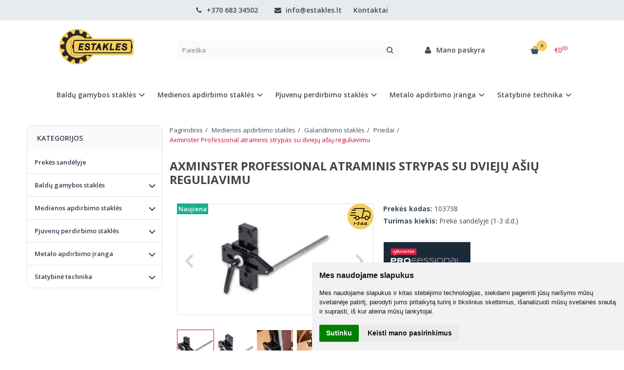

--- FILE ---
content_type: text/html; charset=utf-8
request_url: https://estakles.lt/axminster-professional-atraminis-strypas-su-dvieju-asiu-reguliavimu
body_size: 19868
content:
<!DOCTYPE html>
<html lang="lt">
<head>
    <base href="https://estakles.lt/" />

    <meta charset="utf-8">
    <meta http-equiv="X-UA-Compatible" content="IE=edge">
    <meta name="viewport" content="width=device-width, initial-scale=1">

    <link rel="DNS-prefetch" href="//fonts.googleapis.com"/>
    <link rel="preconnect" href="https://fonts.googleapis.com"/>

    <link rel="DNS-prefetch" href="//cdn.eshoprent.com"/>
    <link rel="preconnect" href="https://cdn.eshoprent.com"/>

    
    <link rel="stylesheet" media="print" onload="this.onload=null;this.removeAttribute('media');" href="https://fonts.googleapis.com/css?family=Open+Sans:400,600,400italic,700&subset=latin,latin-ext&display=swap">

    <meta name="author" content="Powered by eShoprent.com">
<meta name="generator" content="eShoprent">
<meta name="domain" content="https://estakles.lt/">
<title>Axminster Professional atraminis strypas su dviejų ašių reguliavimu | eStakles.lt</title>

    <meta name="description" content="Pagamintas iš anoduoto lydinio ir lengvai prisukamas prie keturių srieginių skylių, iš anksto įspaustų diržo svirtyje. " />

    <link href="https://estakles.lt/image/data/favicon.png" rel="icon" />

    <meta name='robots' content='index, follow, max-image-preview:large, max-snippet:-1, max-video-preview:-1' />

<meta property="og:site_name" content="Baldų gamybos, medienos apdirbimo staklės, CNC apdirbimo centrai" />
<meta property="og:title" content="Axminster Professional atraminis strypas su dviejų ašių reguliavimu | Baldų gamybos, medienos apdirbimo staklės, CNC apdirbimo centrai" />
<meta property="og:description" content="     Naudokite "Tormek" ruošinius "Ultimate Edge Sharpening System".  Prisukami prie staklėse iš anksto išgręžtų srieginių skylių  Lazeriu pažymėta skalė pakartotiniam nustatymui  Slenka dviem..."/>
<meta property="og:image" content="https://estakles.lt/image/cache/data/103738_xl-750x422_0.jpg" />
<meta property="og:image:alt" content="Axminster Professional atraminis strypas su dviejų ašių reguliavimu" />
<meta property="og:updated_time" content="2023-03-15" />
<meta property="og:locale" content="lt_LT">
<meta property="og:type" content="product" />
<meta property="og:url" content="https://estakles.lt/axminster-professional-atraminis-strypas-su-dvieju-asiu-reguliavimu" />
<style>.banners__wrapper .col-md-4 { width: 25%!important; }</style>
    
            <script src="https://cdn.eshoprent.com/v5/assets/dist/js/eshoprent.min.js?v=5" type="text/javascript" ></script>
        
            <script src="https://cdn.eshoprent.com/v5/assets/dist/js/product_core.min.js?v=1" type="text/javascript" ></script>
        
            <script src="https://cdn.eshoprent.com/v5/assets/dist/js/autocomplete.min.js?v=10" type="text/javascript" async></script>
        
            <script src="https://www.google.com/recaptcha/api.js?hl=lt" type="text/javascript" ></script>
    

    
    <link href="https://cdn.eshoprent.com/v5/assets/dist/css/core_theme.min.css?v=5" rel="stylesheet" type="text/css" media="screen" async />
    
    <link href="https://cdn.eshoprent.com/v5/assets/themes/default/stylesheet/styles.css?v=7" rel="stylesheet" type="text/css" media="screen" async />
    
    <link href="assets/themes/default-universal/stylesheet/theme.css?v=4.9" rel="stylesheet" type="text/css" media="screen"  />


    <link href="https://estakles.lt/axminster-professional-atraminis-strypas-su-dvieju-asiu-reguliavimu" rel="canonical" />


    <!-- Facebook Pixel Code -->
<script>
!function(f,b,e,v,n,t,s)
{if(f.fbq)return;n=f.fbq=function(){n.callMethod?
n.callMethod.apply(n,arguments):n.queue.push(arguments)};
if(!f._fbq)f._fbq=n;n.push=n;n.loaded=!0;n.version='2.0';
n.queue=[];t=b.createElement(e);t.async=!0;
t.src=v;s=b.getElementsByTagName(e)[0];
s.parentNode.insertBefore(t,s)}(window, document,'script',
'https://connect.facebook.net/en_US/fbevents.js');
fbq('init', '2629007104081013');
fbq('track', 'PageView');
</script>
<noscript><img height="1" width="1" style="display:none"
src="https://www.facebook.com/tr?id=2629007104081013&ev=PageView&noscript=1"
/></noscript>
<!-- End Facebook Pixel Code -->

<meta name="facebook-domain-verification" content="s02fu4y6zvgwq8i5nbi4snplzzo9su" />

<!-- MS Clarity -->
<script type="text/javascript">
    (function(c,l,a,r,i,t,y){
        c[a]=c[a]||function(){(c[a].q=c[a].q||[]).push(arguments)};
        t=l.createElement(r);t.async=1;t.src="https://www.clarity.ms/tag/"+i;
        y=l.getElementsByTagName(r)[0];y.parentNode.insertBefore(t,y);
    })(window, document, "clarity", "script", "spjrmw8x9p");
</script>


<meta name="verify-paysera" content="fd21c250a9f57c57a65f507748465083">

<meta name="p:domain_verify" content="a809db0cefc2c54d6cb4dbe7453bb652"/>

<script>
				window.dataLayer = window.dataLayer || [];
				function gtag(){
					dataLayer.push(arguments);
				}
				gtag('consent', 'default', {
					'ad_storage': 'denied',
					'ad_user_data': 'denied',
					'ad_personalization': 'denied',
					'analytics_storage': 'denied'
				});
				</script><!-- Google Tag Manager -->
<script>(function(w,d,s,l,i){w[l]=w[l]||[];w[l].push({'gtm.start':
new Date().getTime(),event:'gtm.js'});var f=d.getElementsByTagName(s)[0],
j=d.createElement(s),dl=l!='dataLayer'?'&l='+l:'';j.async=true;j.src=
'https://www.googletagmanager.com/gtm.js?id='+i+dl;f.parentNode.insertBefore(j,f);
})(window,document,'script','dataLayer','GTM-WXM8RXCS');</script>
<!-- End Google Tag Manager -->
<script src="https://cdn.eshoprent.com/v5/assets/js/hc-offcanvas-nav.min.js" type="text/javascript"></script>
<link href="https://cdn.eshoprent.com/v5/assets/dist/css/hc-offcanvas-nav.css" rel="stylesheet" media="all" async>
    
    <script>
        var domain = 'https://estakles.lt/';
        var locale = 'lt';

        var translations = {
            button_close: 'Uždaryti',
            button_filter: 'Filtruoti',
            modal_login_heading: 'Reikalingas prisijungimas',
            modal_whishlist_heading: 'Norų sąrašas',
            modal_button_cancel: 'Atšaukti',
            modal_button_login: 'Prisijungti',
            modal_button_view: 'Žiūrėti',
            modal_button_back: 'Grįžti',
            modal_compare_heading: 'Prekių palyginimas',
            alert_text_numbers: 'Veskite tik skaičius!',
            alert_config_stock: 'Šios prekės parduoti galime',
            text_pieces: ' vienetus.',
            text_telephone_format_correct: 'Telefonas teisingas',
            text_telephone_format_wrong: 'Klaidingas numeris',
            text_telephone_format_incorrect: 'Blogas formatas',

        };

        var elements = {
            header_cart_wrapper: '.header__cartWrapper',
            header_cart_heading: '.header__cartHeading',
            header_cart_total: '.header__cartWrapper .header__cartTotal',
            header_cart_items: '.header__cartWrapper .header__cartAmount small',
            header_minicart: '#minicart',
            header: '.headerWrapper',
            footer: '#footer',
            product_list_quantity: '.item__buttons-quantity',
            list_button_addtocart: '.item__buttons-button--addToCart',
            search_input: '#search input[name=\'filter_name\']',
            search_button: '.search__button'
        };

        var configs = {
            stock: 0        };
    </script>

    <script>
        $(document).ready(function() {
            // Load custom mobile navigation
            $('.mobile-nav-wrapper').load(domain + 'index.php?route=common/navigation/mobileNavigation');
        });
    </script>

    <script src="https://cdn.eshoprent.com/v5/assets/themes/default/theme.js?v=c298c7f8233d"></script>

            <script>
            $( document ).ready(function() {
                                    $( '.productCard__action .item__pricing--div' ).css( "display", "inline-block" );
                            });
        </script>
    </head>

<body>
            <!-- Google Tag Manager (noscript) -->
<noscript><iframe src="https://www.googletagmanager.com/ns.html?id=GTM-WXM8RXCS"
height="0" width="0" style="display:none;visibility:hidden"></iframe></noscript>
<!-- End Google Tag Manager (noscript) -->    
    <header class="headerWrapper">
        <div id="preHeader" class="preHeader preHeader--mobileNoneSocials">
    <div class="container">
        <div class="row">
            
            <div class="preHeader__contacts col-md-5 col-md-push-3 hidden-sm hidden-xs">
                <a href="tel:+37068334502" class="preHeader__phone"><i class="fa fa-phone" aria-hidden="true"></i> +370 683 34502</a>
                <a href="mailto:info@estakles.lt" class="preHeader__email"><i class="fa fa-envelope" aria-hidden="true"></i> info@estakles.lt</a>
                <a class="preHeader__contact" href="https://estakles.lt/contact"><i class="fa fa-map-marker" aria-hidden="true"></i> Kontaktai</a>
            </div>

                            <div class="preHeader__languageCurrency col-md-4 col-md-push-3 col-sm-7 col-xs-6">
                    
                    
                </div>
                    </div>
    </div>
</div>
        <div id="header" class="header header--variant1">
    <div class="container">
        <div class="header--row row">
            <div class="header__mobileBurgerWrapper hidden-lg hidden-md col-sm-3 col-xs-3">
                <button  id="mobile-trigger" type="button" class="hamburger hamburger--collapsed">
                    <span class="sr-only">Navigacija</span>
                    <span class="hamburger__bar hamburger__bar--top-bar"></span>
                    <span class="hamburger__bar hamburger__bar--middle-bar"></span>
                    <span class="hamburger__bar hamburger__bar--bottom-bar"></span>
                </button>


                                <button id="mobile-searchTrigger" type="button" class="search__button search__button--mobile">
                    <i class="fa fa-search" aria-hidden="true"></i>
                </button>
                            </div> 

            <div class="header__logo col-md-3 col-sm-6 col-xs-6">
                                    <a href="https://estakles.lt/" title="Baldų gamybos, medienos apdirbimo staklės, CNC apdirbimo centrai"><img src="https://estakles.lt/image/data/logo.png" title="Baldų gamybos, medienos apdirbimo staklės, CNC apdirbimo centrai" alt="Baldų gamybos, medienos apdirbimo staklės, CNC apdirbimo centrai" class="img-responsive" width="842" height="327" /></a>
                            </div>

                            <div id="search" class="search search--autocomplete col-md-5 hidden-sm hidden-xs">
                    <div class="search__wrapper">
                        <div class="search__button">
                            <i class="fa fa-search" aria-hidden="true"></i>
                        </div>
                        
                        <input type="text" name="filter_name" value="" placeholder="Paieška" class="search__input">

                        <div id="search__autocompleteResults" class="search__autocompleteResults"></div>
                    </div>
                </div>
            
            <div class="header__userCp  col-md-4 col-sm-3 col-xs-3">
                <div class="row">
                    <div class="header__userLoginWrapper col-md-6 col-sm-3 col-xs-4">
                        <div>
                                                            <a href="https://estakles.lt/login"><i class="fa fa-user" aria-hidden="true"></i> <span>Mano paskyra</span></a>                                                    </div>
                    </div>

                    <div class="header__cartWrapper col-md-6 col-sm-9 col-xs-8">
                        <div class="header__cart">
    <a class="header__cartHeading collapsed" data-toggle="collapse" data-target="#minicart">
        <span class="header__cartAmount"><i class="fa fa-basket"></i> <small>0</small></span> <span class="header__cartTotal">€0<sup>00</sup></span>    </a>
</div>

<div id="minicart" class="minicart collapse hidden-sm hidden-xs" aria-expanded="false">
    <div class="minicart__wrapper">
        <!-- text_products_cart -->
                    <strong class="minicart__empty">Prekių krepšelis tuščias!</strong>
            </div>
</div>

<script>
    $(elements.header_cart_heading).click(function() {
        recalculateMiniCartHeight();
    });

    $(document).ready(function () {
        reCalculate();

        $(window).resize(function() {
            reCalculate();
        });
    });

    function recalculateMiniCartHeight() {
        var height = $(elements.header_cart_wrapper).height();

        $(elements.header_minicart).css({'top': height + "px" });

        // Fix links
        if (jQuery(window).width() > 991) {
            $(elements.header_cart_heading).removeAttr('href');
        } else {
            $(elements.header_cart_heading).attr('href', domain + 'index.php?route=checkout/cart');
        }
    }
</script>

                    </div>
                </div>
            </div>
        </div>

            </div>
    
        <div class="header--navigationRow row header--navigationRowStyle4">
            <div class="container">            
              <nav class="navbar">
    <ul class="nav navbar-nav">
                      
        <li class="dropdown  nav__id--1">
          <a href="https://estakles.lt/baldu-gamybos-stakles" title="Baldų gamybos staklės" class="navbar-nav__item navbar-nav__item--1 dropdown-toggle " data-toggle="dropdown" role="button" aria-haspopup="true" aria-expanded="false">

            
            Baldų gamybos staklės          </a>

                                    <ul class="dropdown-menu multi-columns multi-columns-1">
                                  <li class="dropdown-submenu">
                    <a href="https://estakles.lt/baldu-gamybos-stakles/pjovimo-stakles" title="Pjovimo staklės" class="multi-columns__heading ">
                      
                      Pjovimo staklės                    </a>
                  </li>
                                  <li class="dropdown-submenu">
                    <a href="https://estakles.lt/baldu-gamybos-stakles/laminavimo-stakles" title="Laminavimo staklės" class="multi-columns__heading ">
                      
                      Laminavimo staklės                    </a>
                  </li>
                                  <li class="dropdown-submenu">
                    <a href="https://estakles.lt/baldu-gamybos-stakles/grezimo-stakles" title="Gręžimo staklės" class="multi-columns__heading ">
                      
                      Gręžimo staklės                    </a>
                  </li>
                                  <li class="dropdown-submenu">
                    <a href="https://estakles.lt/baldu-gamybos-stakles/cnc-apdirbimo-centrai" title="CNC apdirbimo centrai" class="multi-columns__heading ">
                      
                      CNC apdirbimo centrai                    </a>
                  </li>
                                  <li class="dropdown-submenu">
                    <a href="https://estakles.lt/baldu-gamybos-stakles/briaunu-frezavimo-stakles" title="Briaunų frezavimo staklės " class="multi-columns__heading ">
                      
                      Briaunų frezavimo staklės                     </a>
                  </li>
                                  <li class="dropdown-submenu">
                    <a href="https://estakles.lt/baldu-gamybos-stakles/slifavimo-stakles" title="Šlifavimo staklės" class="multi-columns__heading ">
                      
                      Šlifavimo staklės                    </a>
                  </li>
                                  <li class="dropdown-submenu">
                    <a href="https://estakles.lt/baldu-gamybos-stakles/surinkimo-iranga" title="Surinkimo įranga" class="multi-columns__heading ">
                      
                      Surinkimo įranga                    </a>
                  </li>
                              </ul>
                              </li>
                      
        <li class="dropdown  nav__id--2">
          <a href="https://estakles.lt/medienos-apdirbimo-stakles" title="Medienos apdirbimo staklės" class="navbar-nav__item navbar-nav__item--2 dropdown-toggle " data-toggle="dropdown" role="button" aria-haspopup="true" aria-expanded="false">

            
            Medienos apdirbimo staklės          </a>

                                    <ul class="dropdown-menu multi-columns multi-columns-1">
                                  <li class="dropdown-submenu">
                    <a href="https://estakles.lt/medienos-apdirbimo-stakles/medienos-pjovimo-stakles" title="Pjovimo staklės" class="multi-columns__heading ">
                      
                      Pjovimo staklės                    </a>
                  </li>
                                  <li class="dropdown-submenu">
                    <a href="https://estakles.lt/medienos-apdirbimo-stakles/stakles" title="Frezavimo staklės" class="multi-columns__heading ">
                      
                      Frezavimo staklės                    </a>
                  </li>
                                  <li class="dropdown-submenu">
                    <a href="https://estakles.lt/medienos-apdirbimo-stakles/obliavimo-stakles" title="Obliavimo staklės" class="multi-columns__heading ">
                      
                      Obliavimo staklės                    </a>
                  </li>
                                  <li class="dropdown-submenu">
                    <a href="https://estakles.lt/medienos-apdirbimo-stakles/medienos-slifavimo-stakles" title="Šlifavimo staklės" class="multi-columns__heading ">
                      
                      Šlifavimo staklės                    </a>
                  </li>
                                  <li class="dropdown-submenu">
                    <a href="https://estakles.lt/medienos-apdirbimo-stakles/presai" title="Presai" class="multi-columns__heading ">
                      
                      Presai                    </a>
                  </li>
                                  <li class="dropdown-submenu">
                    <a href="https://estakles.lt/medienos-apdirbimo-stakles/daugiafunkcines-stakles" title="Daugiafunkcinės staklės" class="multi-columns__heading ">
                      
                      Daugiafunkcinės staklės                    </a>
                  </li>
                                  <li class="dropdown-submenu">
                    <a href="https://estakles.lt/medienos-apdirbimo-stakles/tekinimo-stakles" title="Tekinimo staklės" class="multi-columns__heading ">
                      
                      Tekinimo staklės                    </a>
                  </li>
                                  <li class="dropdown-submenu">
                    <a href="https://estakles.lt/medienos-apdirbimo-stakles/grezimo-kaltavimo-stakles" title="Gręžimo-kaltavimo staklės" class="multi-columns__heading ">
                      
                      Gręžimo-kaltavimo staklės                    </a>
                  </li>
                                  <li class="dropdown-submenu">
                    <a href="https://estakles.lt/medienos-apdirbimo-stakles/cnc-apdirbimo-centrai-1655903600" title="CNC apdirbimo centrai" class="multi-columns__heading ">
                      
                      CNC apdirbimo centrai                    </a>
                  </li>
                                  <li class="dropdown-submenu">
                    <a href="https://estakles.lt/medienos-apdirbimo-stakles/pastumos-mechanizmai" title="Pastūmos mechanizmai" class="multi-columns__heading ">
                      
                      Pastūmos mechanizmai                    </a>
                  </li>
                                  <li class="dropdown-submenu">
                    <a href="https://estakles.lt/medienos-apdirbimo-stakles/patogiam-darbui-1729097356" title="Patogiam darbui" class="multi-columns__heading ">
                      
                      Patogiam darbui                    </a>
                  </li>
                                  <li class="dropdown-submenu">
                    <a href="https://estakles.lt/medienos-apdirbimo-stakles/malku-ruosa" title="Malkų ruoša" class="multi-columns__heading ">
                      
                      Malkų ruoša                    </a>
                  </li>
                                  <li class="dropdown-submenu">
                    <a href="https://estakles.lt/medienos-apdirbimo-stakles/galandinimo-stakles" title="Galandinimo staklės" class="multi-columns__heading ">
                      
                      Galandinimo staklės                    </a>
                  </li>
                                  <li class="dropdown-submenu">
                    <a href="https://estakles.lt/medienos-apdirbimo-stakles/darbastaliai" title="Darbastaliai" class="multi-columns__heading ">
                      
                      Darbastaliai                    </a>
                  </li>
                                  <li class="dropdown-submenu">
                    <a href="https://estakles.lt/medienos-apdirbimo-stakles/vaskai-abrazyvai-valikliai" title="Vaškai, abrazyvai, valikliai " class="multi-columns__heading ">
                      
                      Vaškai, abrazyvai, valikliai                     </a>
                  </li>
                                  <li class="dropdown-submenu">
                    <a href="https://estakles.lt/medienos-apdirbimo-stakles/irankiai" title="Įrankiai/priedai" class="multi-columns__heading ">
                      
                      Įrankiai/priedai                    </a>
                  </li>
                              </ul>
                              </li>
                      
        <li class="dropdown  nav__id--4">
          <a href="https://estakles.lt/pjuvenu-perdirbimo-stakles" title="Pjuvenų perdirbimo staklės" class="navbar-nav__item navbar-nav__item--4 dropdown-toggle " data-toggle="dropdown" role="button" aria-haspopup="true" aria-expanded="false">

            
            Pjuvenų perdirbimo staklės          </a>

                                    <ul class="dropdown-menu multi-columns multi-columns-1">
                                  <li class="dropdown-submenu">
                    <a href="https://estakles.lt/pjuvenu-perdirbimo-stakles/drozliu-nutraukejai" title="Drožlių nutraukimas" class="multi-columns__heading ">
                      
                      Drožlių nutraukimas                    </a>
                  </li>
                                  <li class="dropdown-submenu">
                    <a href="https://estakles.lt/pjuvenu-perdirbimo-stakles/pramoniniai-siurbliai" title="Pramoniniai siurbliai" class="multi-columns__heading ">
                      
                      Pramoniniai siurbliai                    </a>
                  </li>
                                  <li class="dropdown-submenu">
                    <a href="https://estakles.lt/pjuvenu-perdirbimo-stakles/smulkintuvai" title="Smulkintuvai" class="multi-columns__heading ">
                      
                      Smulkintuvai                    </a>
                  </li>
                                  <li class="dropdown-submenu">
                    <a href="https://estakles.lt/pjuvenu-perdirbimo-stakles/briketavimo-presai" title="Briketavimo presai" class="multi-columns__heading ">
                      
                      Briketavimo presai                    </a>
                  </li>
                                  <li class="dropdown-submenu">
                    <a href="https://estakles.lt/pjuvenu-perdirbimo-stakles/granuliu-gamybos-irenginiai" title="Granulių gamybos įrenginiai" class="multi-columns__heading ">
                      
                      Granulių gamybos įrenginiai                    </a>
                  </li>
                              </ul>
                              </li>
                      
        <li class="dropdown  nav__id--86">
          <a href="https://estakles.lt/metalo-apdirbimo-iranga" title="Metalo apdirbimo įranga" class="navbar-nav__item navbar-nav__item--86 dropdown-toggle " data-toggle="dropdown" role="button" aria-haspopup="true" aria-expanded="false">

            
            Metalo apdirbimo įranga          </a>

                                    <ul class="dropdown-menu multi-columns multi-columns-1">
                                  <li class="dropdown-submenu">
                    <a href="https://estakles.lt/metalo-apdirbimo-iranga/tekinimo-stakles-1831988619" title="Tekinimo staklės" class="multi-columns__heading ">
                      
                      Tekinimo staklės                    </a>
                  </li>
                                  <li class="dropdown-submenu">
                    <a href="https://estakles.lt/metalo-apdirbimo-iranga/frezavimo-stakles-315544114" title="Frezavimo staklės " class="multi-columns__heading ">
                      
                      Frezavimo staklės                     </a>
                  </li>
                                  <li class="dropdown-submenu">
                    <a href="https://estakles.lt/metalo-apdirbimo-iranga/pjovimo-stakles-726094054" title="Pjovimo staklės" class="multi-columns__heading ">
                      
                      Pjovimo staklės                    </a>
                  </li>
                                  <li class="dropdown-submenu">
                    <a href="https://estakles.lt/metalo-apdirbimo-iranga/presai-1613524336" title="Presai" class="multi-columns__heading ">
                      
                      Presai                    </a>
                  </li>
                                  <li class="dropdown-submenu">
                    <a href="https://estakles.lt/metalo-apdirbimo-iranga/grezimo-stakles-724851023" title="Gręžimo staklės" class="multi-columns__heading ">
                      
                      Gręžimo staklės                    </a>
                  </li>
                                  <li class="dropdown-submenu">
                    <a href="https://estakles.lt/metalo-apdirbimo-iranga/slifavimo" title="Šlifavimo " class="multi-columns__heading ">
                      
                      Šlifavimo                     </a>
                  </li>
                                  <li class="dropdown-submenu">
                    <a href="https://estakles.lt/metalo-apdirbimo-iranga/dulkiu-nutraukimo" title="Dulkių / dūmų nutraukimo" class="multi-columns__heading ">
                      
                      Dulkių / dūmų nutraukimo                    </a>
                  </li>
                                  <li class="dropdown-submenu">
                    <a href="https://estakles.lt/metalo-apdirbimo-iranga/galastuvai" title="Nuožulų frezavimo " class="multi-columns__heading ">
                      
                      Nuožulų frezavimo                     </a>
                  </li>
                                  <li class="dropdown-submenu">
                    <a href="https://estakles.lt/metalo-apdirbimo-iranga/rankiu-galandinimo" title="Įrankių galandinimo" class="multi-columns__heading ">
                      
                      Įrankių galandinimo                    </a>
                  </li>
                                  <li class="dropdown-submenu">
                    <a href="https://estakles.lt/metalo-apdirbimo-iranga/poliravimo" title="Poliravimo" class="multi-columns__heading ">
                      
                      Poliravimo                    </a>
                  </li>
                                  <li class="dropdown-submenu">
                    <a href="https://estakles.lt/metalo-apdirbimo-iranga/skardos-apdirbimo" title="Lenkimo ir valcavimo" class="multi-columns__heading ">
                      
                      Lenkimo ir valcavimo                    </a>
                  </li>
                                  <li class="dropdown-submenu">
                    <a href="https://estakles.lt/metalo-apdirbimo-iranga/eksplotacines-medziagos" title="Eksplotacinės medžiagos" class="multi-columns__heading ">
                      
                      Eksplotacinės medžiagos                    </a>
                  </li>
                                  <li class="dropdown-submenu">
                    <a href="https://estakles.lt/metalo-apdirbimo-iranga/darbo-stalai-dirbtuviu-iranga" title="Darbo stalai/dirbtuvių įranga" class="multi-columns__heading ">
                      
                      Darbo stalai/dirbtuvių įranga                    </a>
                  </li>
                                  <li class="dropdown-submenu">
                    <a href="https://estakles.lt/metalo-apdirbimo-iranga/irankiai-priedai-992268796" title="Įrankiai/priedai" class="multi-columns__heading ">
                      
                      Įrankiai/priedai                    </a>
                  </li>
                              </ul>
                              </li>
                      
        <li class="dropdown  nav__id--3">
          <a href="https://estakles.lt/statybine-technika-931422734" title="Statybinė technika" class="navbar-nav__item navbar-nav__item--3 dropdown-toggle " data-toggle="dropdown" role="button" aria-haspopup="true" aria-expanded="false">

            
            Statybinė technika          </a>

                                    <ul class="dropdown-menu multi-columns multi-columns-1">
                                  <li class="dropdown-submenu">
                    <a href="https://estakles.lt/statybine-technika-931422734/mini-ekskavatoriai-krautuvai" title="Mini ekskavatoriai, krautuvai" class="multi-columns__heading ">
                      
                      Mini ekskavatoriai, krautuvai                    </a>
                  </li>
                                  <li class="dropdown-submenu">
                    <a href="https://estakles.lt/statybine-technika-931422734/dumperiai" title="Mini savivarčiai (dumperiai)" class="multi-columns__heading ">
                      
                      Mini savivarčiai (dumperiai)                    </a>
                  </li>
                                  <li class="dropdown-submenu">
                    <a href="https://estakles.lt/statybine-technika-931422734/vibroplokstes" title="Vibroplokštės" class="multi-columns__heading ">
                      
                      Vibroplokštės                    </a>
                  </li>
                                  <li class="dropdown-submenu">
                    <a href="https://estakles.lt/statybine-technika-931422734/zemes-graztai" title="Žemės grąžtai" class="multi-columns__heading ">
                      
                      Žemės grąžtai                    </a>
                  </li>
                                  <li class="dropdown-submenu">
                    <a href="https://estakles.lt/statybine-technika-931422734/pjovimo-1586845808" title="Pjovimo" class="multi-columns__heading ">
                      
                      Pjovimo                    </a>
                  </li>
                                  <li class="dropdown-submenu">
                    <a href="https://estakles.lt/statybine-technika-931422734/betonavimui" title="Betonavimui" class="multi-columns__heading ">
                      
                      Betonavimui                    </a>
                  </li>
                                  <li class="dropdown-submenu">
                    <a href="https://estakles.lt/statybine-technika-931422734/slavimo-masinos" title="Šlavimo mašinos" class="multi-columns__heading ">
                      
                      Šlavimo mašinos                    </a>
                  </li>
                                  <li class="dropdown-submenu">
                    <a href="https://estakles.lt/statybine-technika-931422734/transeju-kasimo" title="Sniego valymo" class="multi-columns__heading ">
                      
                      Sniego valymo                    </a>
                  </li>
                                  <li class="dropdown-submenu">
                    <a href="https://estakles.lt/statybine-technika-931422734/sodui-darzui" title="Sodui, daržui" class="multi-columns__heading ">
                      
                      Sodui, daržui                    </a>
                  </li>
                                  <li class="dropdown-submenu">
                    <a href="https://estakles.lt/statybine-technika-931422734/kompresoriai" title="Kompresoriai" class="multi-columns__heading ">
                      
                      Kompresoriai                    </a>
                  </li>
                                  <li class="dropdown-submenu">
                    <a href="https://estakles.lt/statybine-technika-931422734/elektriniai-frezavimo-irankiai" title="Elektros generatoriai" class="multi-columns__heading ">
                      
                      Elektros generatoriai                    </a>
                  </li>
                              </ul>
                              </li>
          </ul>
  </nav>

            </div>        </div>

    </div>    </header>

    <div class="container container--wrapper">
        <div class="row">

<div id="item-page" class="clearfix">
    <div class="page page--productCard page--side-left-active col-md-9 col-md-push-3" itemscope="" itemtype="https://schema.org/Product">
        
        <ol aria-label="breadcrumb" class="breadcrumb list-inline" itemscope itemtype="https://schema.org/BreadcrumbList"><li itemprop="itemListElement" itemscope itemtype="https://schema.org/ListItem">
                    <a href="https://estakles.lt/" class="breadcrumb__link breadcrumb__link--sep" itemprop="item"><span itemprop="name">Pagrindinis</span></a>
                    <meta itemprop="position" content="0">
                </li><li itemprop="itemListElement" itemscope itemtype="https://schema.org/ListItem">
                    <a href="https://estakles.lt/medienos-apdirbimo-stakles" class="breadcrumb__link breadcrumb__link--sep" itemprop="item"><span itemprop="name">Medienos apdirbimo staklės</span></a>
                    <meta itemprop="position" content="1">
                </li><li itemprop="itemListElement" itemscope itemtype="https://schema.org/ListItem">
                    <a href="https://estakles.lt/medienos-apdirbimo-stakles/galandinimo-stakles" class="breadcrumb__link breadcrumb__link--sep" itemprop="item"><span itemprop="name">Galandinimo staklės</span></a>
                    <meta itemprop="position" content="2">
                </li><li itemprop="itemListElement" itemscope itemtype="https://schema.org/ListItem">
                    <a href="https://estakles.lt/medienos-apdirbimo-stakles/galandinimo-stakles/priedai" class="breadcrumb__link breadcrumb__link--sep" itemprop="item"><span itemprop="name">Priedai</span></a>
                    <meta itemprop="position" content="3">
                </li><li itemprop="itemListElement" itemscope itemtype="https://schema.org/ListItem">
                    <a href="https://estakles.lt/axminster-professional-atraminis-strypas-su-dvieju-asiu-reguliavimu" class="breadcrumb__item breadcrumb__item--last" itemprop="item"><span itemprop="name">Axminster Professional atraminis strypas su dviejų ašių reguliavimu</span></a>
                    <meta itemprop="position" content="4">
                </li></ol>
        <div class="page__ProductHeading page__desktopHeading--visability">
            <h1 class="heading heading--main" itemprop="name">Axminster Professional atraminis strypas su dviejų ašių reguliavimu</h1>

                    </div>

        
        <div class="productCard clearfix">
            <div id="productCard__leftWrapper" class="productCard__leftWrapper">
                <div class="productCard__imagesWrapper">
                                            <div class="clearfix">
                            <ul id="image-gallery" class="gallery list-unstyled cS-hidden">
                                                                    <li data-thumb="https://estakles.lt/image/cache/data/103738_xl-74x74_crop_0.jpg" data-src="https://estakles.lt/image/cache/data/103738_xl-1000xauto_0.jpg"> 
                                        <img src="https://estakles.lt/image/cache/data/103738_xl-750x422_0.jpg" alt="Axminster Professional atraminis strypas su dviejų ašių reguliavimu" title="Axminster Professional atraminis strypas su dviejų ašių reguliavimu" itemprop="image" class="img-responsive" />
                                    </li>
                                
                                                                                                            <li data-thumb="https://estakles.lt/image/cache/data/103738_inset2_xl-74x74_crop_0.jpg" data-src="https://estakles.lt/image/cache/data/103738_inset2_xl-1000xauto_0.jpg" title="Axminster Professional atraminis strypas su dviejų ašių reguliavimu 1"> 
                                            <img src="https://estakles.lt/image/cache/data/103738_inset2_xl-750x422_0.jpg" alt="Axminster Professional atraminis strypas su dviejų ašių reguliavimu 1" title="Axminster Professional atraminis strypas su dviejų ašių reguliavimu 1" itemprop="image" class="img-responsive" />
                                        </li>
                                                                            <li data-thumb="https://estakles.lt/image/cache/data/103738_inset1_xl-74x74_crop_0.jpg" data-src="https://estakles.lt/image/cache/data/103738_inset1_xl-1000xauto_0.jpg" title="Axminster Professional atraminis strypas su dviejų ašių reguliavimu 2"> 
                                            <img src="https://estakles.lt/image/cache/data/103738_inset1_xl-750x422_0.jpg" alt="Axminster Professional atraminis strypas su dviejų ašių reguliavimu 2" title="Axminster Professional atraminis strypas su dviejų ašių reguliavimu 2" itemprop="image" class="img-responsive" />
                                        </li>
                                                                            <li data-thumb="https://estakles.lt/image/cache/data/103738_inset3_xl-74x74_crop_0.jpg" data-src="https://estakles.lt/image/cache/data/103738_inset3_xl-1000xauto_0.jpg" title="Axminster Professional atraminis strypas su dviejų ašių reguliavimu 3"> 
                                            <img src="https://estakles.lt/image/cache/data/103738_inset3_xl-750x422_0.jpg" alt="Axminster Professional atraminis strypas su dviejų ašių reguliavimu 3" title="Axminster Professional atraminis strypas su dviejų ašių reguliavimu 3" itemprop="image" class="img-responsive" />
                                        </li>
                                                                    
                                                            </ul>
                        </div>

                        <script>
                            var $slider = $('#image-gallery').lightSlider({
                                gallery:true,
                                item:1,

                                                                    thumbItem:5,
                                
                                slideMargin: 0,
                                speed:500,
                                // auto:true,
                                controls: true,
                                loop:true,
                                enableDrag: false,
                                currentPagerPosition:'left',
                                onSliderLoad: function(el) {
                                    $('#image-gallery').removeClass('cS-hidden');

                                    if ($(window).width() > 768) {
                                        el.lightGallery({
                                            selector: '#image-gallery .lslide',
                                            showThumbByDefault: false
                                        });
                                    }
                                },
                                responsive: [
                                    {
                                        breakpoint:1200,
                                        settings: {
                                                                                            thumbItem: 4
                                                                                    },
                                        breakpoint:768,
                                        settings: {
                                            gallery: false
                                        }
                                    }  
                                ] 
                            });

                            $(window).resize(function() {
                                // Refresh Images slider
                                $slider.refresh();
                            });

                            function videoOnMobile(element) {
                                if ($(window).width() <= 768) {
                                    if (element.hasClass('gallery__item--youtube', 'active')) {
                                        var youtube_url = element.attr('href');

                                        if (typeof youtube_url != 'undefined' || youtube_url != null) {
                                            youtube_url = youtube_url.replace('watch?v=', 'embed/') + '?wmode=opaque&amp;autoplay=1&amp;enablejsapi=1';

                                            $.fancybox.open({
                                                src: youtube_url, // Source of the content
                                                type: 'iframe', // Content type: image|inline|ajax|iframe|html (optional)
                                                opts: {
                                                    // fitToView: false,
                                                    // maxWidth: "90%"
                                                    autoSize: true
                                                } // Object containing item options (optional)
                                            });
                                        }
                                    }
                                }
                            };
                        </script>
                    
                    <div class="promo-tag promo-tag--top-left"><span class="promo-tag__default promo-tag__default--new">Naujiena</span></div><div class="promo-tag promo-tag--top-right"><picture><source type="image/png" srcset="https://estakles.lt/image/data/greitas-pristatymas_1.png"><img src="https://estakles.lt/image/data/greitas-pristatymas_1.png" alt="Pristatymas 1-3 d.d." data-toggle="tooltip" title="" width="54" height="53"></picture></div>                </div>

                            </div>

            <div class="productCard__rightWrapper">
                <div class="productCard__information">
                    <p class="productCard__model">
                        <strong>Prekės kodas:</strong>
                        <span itemprop="sku">103738</span>
                    </p>

                    <p class="productCard__stock">
                        <strong>Turimas kiekis:</strong>
                        <span itemprop="mpn">Prekė sandėlyje (1-3 d.d.)</span>
                    </p>
        
                                    </div>

                
                                    <div class="productCard__shortDescription">
                        <p><a href="https://estakles.lt/axminster-professional"><img alt="" class="img-responsive" src="https://estakles.lt/image/data/axminster-professional_logo-5-2.png?1678808656366" style="height:58px; width:180px" /></a>&nbsp;<img alt="" class="img-responsive" src="https://estakles.lt/image/data/mib_logo_stacked_colour_1.png?1669376413682" style="height:41px; width:175px" /></p>

<ul>
	<li>Naudokite &quot;Tormek&quot; ruo&scaron;inius &quot;<a href="https://estakles.lt/axminster-trade-ultimate-edge-galandimo-stakles">Ultimate Edge Sharpening System</a>&quot;.</li>
	<li>Prisukami prie staklėse i&scaron; anksto i&scaron;gręžtų srieginių skylių</li>
	<li>Lazeriu pažymėta skalė pakartotiniam nustatymui</li>
	<li>Slenka dviem a&scaron;imis, fiksuojama paprasta svirtimi</li>
	<li>Apdirbta i&scaron; tvirto aliuminio, anoduota juodai</li>
	<li>Pasirinktinai stalas ir honavimo kreipiančioji</li>
</ul>
                    </div>
                
                <div class="productCard__pricingDetails">
                                                                
                                                                
                    <div class="productCard__action productCard__action--reset">
                        
                                                                                    <div class="item__pricing" itemprop="offers" itemscope="" itemtype="https://schema.org/Offer">
                                    

                                    
                                    <meta itemprop="url" content="https://estakles.lt/axminster-professional-atraminis-strypas-su-dvieju-asiu-reguliavimu" ><link itemprop="availability" href="https://schema.org/InStock" /><div class="item__pricing--div item__pricingPrice--taxable"><meta itemprop="priceCurrency" content="EUR" /><meta itemprop="price" content="154.99" />    <span id="item__pricingPrice--update" class="item__pricingPrice item__pricingPrice--price">€154<sup>99</sup></span>    <small class="item__pricingPrice item__pricingPrice--taxText">su PVM</small></div>
                                    
                                    

                                    

                                    
                                    

                                    
                                    
                                                                            <div class="table-responsive tableLeasing">
                                                                                    </div>
                                    
                                                                    </div>
                              
                            <div class="productCard__actionButtons">
                                <div class="inputQuantity input-group">
                                    <span class="input-group-btn">
                                        <button type="button" class="btn btn--number btn--left" data-type="minus" data-field="quant[1]" aria-label="Kiekis: minus"><i class="fa fa-minus"></i></button>
                                    </span>
                                        
                                    <input type="text" name="quantity" size="2" value="1" class="form-control inputQuantity__input" data-quantity="1" data-min="1" aria-labelledby="Kiekis:" />
                                    <input type="hidden" name="product_id" size="2" value="1926" />

                                    <span class="input-group-btn">
                                        <button type="button" class="btn btn--number btn--right" data-type="plus" data-field="quant[1]" aria-label="Kiekis: plus"><i class="fa fa-plus"></i></button>
                                    </span>

                                    <script>
                                        var inputQuantity = $('.inputQuantity__input');

                                        $('.productCard__actionButtons .btn--number.btn--left').on('click', function() {
                                            var oldValue = parseInt(inputQuantity.val());

                                            if (oldValue > 1) {
                                                inputQuantity.val(oldValue - parseInt(1));
                                            }
                                        });

                                        $('.productCard__actionButtons .btn--number.btn--right').on('click', function(){
                                            var oldValue = parseInt(inputQuantity.val());

                                            
                                            inputQuantity.val(oldValue + parseInt('1'));
                                        });

                                                                            </script>
                                </div>   

                                <div id="productCard__addToCart" class="productCard__addToCart">
                                    <input type="button" value="Į krepšelį" id="addToCart" class="productCard__addToCart--input btn btn--primary" data-product-id="1926" data-product-price="154.99" data-quantity='1' />

                                    <div class="productCard__askWrapper">
                                        <span>
                                                                                            Turite klausimų apie šią prekę? <a data-fancybox data-type="ajax" data-src="https://estakles.lt/index.php?route=product/product/askQuestion&product_id=1926" href="javascript:;" class="productCard__addToCart--questionInput">Klauskite</a>
                                                                                    </span>
                                    </div>
                                                                    </div>

                                                            </div>
                        
                                            </div>

                                                                                </div>

                                                    
                
                                    <div class="table-responsive ">
                        <table class="table table-stripe productCard__table">
                            
                                                            <tr class="productCard__table--location">
                                    <td><strong>Kilmės šalis:</strong></td>
                                    <td>Anglija</td>
                                </tr>
                            
                                                            <tr class="productCard__table--brand">
                                    <td><strong>Gamintojas:</strong></td>
                                    <td><a href="https://estakles.lt/axminster-professional"><span itemprop="brand" itemtype="https://schema.org/Brand" itemscope><span itemprop="name">Axminster Professional</span></span></a></td>
                                </tr>
                            
                                                    </table>
                    </div>
                            </div>

            <script>
                $(document).ready(function() {
                    $("#productCard__leftWrapper").stick_in_parent({
                        parent: '.productCard',
                    });

                    if ($(window).width() < 768) {
                        $("#productCard__leftWrapper").trigger("sticky_kit:detach");
                    }
                });
                
                $(window).resize(function() {
                    if ($(window).width() < 768) {
                        $("#productCard__leftWrapper").trigger("sticky_kit:detach");
                    }
                });
            </script>
        </div>

                        <div class="productTabs">
            <ul id="productTabs__switches" class="productTabs__switches nav nav-tabs">
                                    <li><a href="#description" title="Aprašymas" data-toggle="tab">Aprašymas</a></li>
                
                
                                                    
                
                
                            </ul>
        
            <div id="productTabs__wrapper" class="productTabs__wrapper tab-content" >
                                    <div class="tab-pane fade in active" id="description">
                        <div class="table-responsive" itemprop="description">
                            <html><body><p>Daugumos "Ultimate Edge" parinkčių pagrindas yra atraminė juosta su dviejų ašių reguliavimu. Jis pagamintas iš anoduoto lydinio ir lengvai prisukamas prie keturių srieginių skylių, iš anksto įspaustų diržo svirtyje. Ant šio pažįstamo apvalaus strypo iš šlifuoto sidabrinio plieno galima tvirtinti "Tormek" stendus. Naudojama išmani strypo stumdymo dviem kryptimis vienu veiksmu sistema, užfiksuojama vos pasukus rankenėlę. Dviejų ašių reguliavimas turi lazeriu ant korpuso pažymėtas gradacijas, kad būtų galima atlikti nuoseklius pakartotinius nustatymus.</p>&#13;
 </body></html>                        </div>
                    </div>
                
                            
                                                    
                
                
                
                            </div>
        </div>

        <script>
            $('#productTabs__switches').tabCollapse();
            $('#productTabs__switches li:first-child').addClass('active');
            $('#productTabs__wrapper > div:first-child').addClass('tab-pane fade in active');
        </script>
                
        
                        
                            <strong class="heading heading--secondary heading-bt">Susijusios prekės</strong>

                        <div itemscope itemtype="https://schema.org/ItemList" class="items__grid items__grid--products ">
                  <div itemprop="itemListElement" itemscope itemtype="https://schema.org/ListItem" class="itemWrapper mgrid2 tgrid3 grid4 itemWrapper--spacing">
    <div class="item item__product">
      <div class="item__imageWrapper">
        <a itemprop="url" href="https://estakles.lt/axminster-professional-ultimate-edge-universalus-galandimo-stalas" title="Axminster Professional ULTIMATE EDGE universalus galandimo stalas">
          <div class="promo-tag promo-tag--top-left"><span class="promo-tag__default promo-tag__default--new">Naujiena</span></div><div class="promo-tag promo-tag--top-right"><picture><source type="image/png" srcset="https://estakles.lt/image/data/greitas-pristatymas_1.png"><img src="https://estakles.lt/image/data/greitas-pristatymas_1.png" alt="Pristatymas 1-3 d.d." data-toggle="tooltip" title="" width="54" height="53"></picture></div>
                                    <img data-original="https://estakles.lt/image/cache/data/105426_xl-750x563_0.jpg" src="https://estakles.lt/image/no-image.jpg" title="Axminster Professional ULTIMATE EDGE universalus galandimo stalas" alt="Axminster Professional ULTIMATE EDGE universalus galandimo stalas" width="750" height="563" class="item__thumb item__thumb--preload img-responsive" />
                              </a>
      </div>

      <div class="item__detailsWrapper">
        
        <div class="item__name">
          <a href="https://estakles.lt/axminster-professional-ultimate-edge-universalus-galandimo-stalas" title="Axminster Professional ULTIMATE EDGE universalus galandimo stalas"><span itemprop="name">Axminster Professional ULTIMATE EDGE universalus galandimo stalas</span></a>
        </div>

        <div class="item__description">
          &nbsp;


	Skirtas įrankiams laisvai galąsti ant &quot;Ultimate Edge Compound Jig&quot; stendo
	T..        </div>

        
                  <div class="item__pricing">
            <div class="item__pricingPrice item__pricingPrice--taxable"><span class="item__pricingPrice item__pricingPrice--price">€108<sup>90</sup></span></div>
                      </div>
        
              </div>

      <div class="item__buttonsWrapper item__same-buttons">
        <div class="item__buttons cart">
                                    <!-- Standart logic -->
                                                
                  <input type="button" value="Į krepšelį" class="btn btn--primary item__buttons-button--addToCart" onclick="addToCart('1913', '1');" data-product-id="1913" data-product-price="108.90" data-quantity='1' />
                                                            </div>

              </div>

          </div>

    <span itemprop="position" style="display: none;">1913</span>
  </div>

  
  
  
              </div>
        

        <script type="text/javascript">
          //   function display(view) {
          //   if (view == 'list') {
          //     $('.items__grid.items__grid--products').attr('class', 'items__list items__list ');

          //     $('.items__list > div.itemWrapper').each(function(index, element) {
          //       $(element).removeClass();

          //       $(element).addClass('itemWrapper mgrid2 tgrid3 grid4 itemWrapper--spacing');

          //       html = '<div class="item item__product">';

          //       // item__imageWrapper
          //       var image = $(element).find('.item__imageWrapper').html();

          //       if (image != null) {
          //         html += '<div class="item__imageWrapper col-md-3 col-sm-12">' + image + '</div>';
          //       }

          //       // item__detailsWrapper
          //       var description = $(element).find('.item__detailsWrapper').html();
          //       if (description != null) {
          //         html += '<div class="item__detailsWrapper col-lg-7 col-md-6 col-sm-12">' + description + '</div>';
          //       }

          //       // item__buttonsWrapper
          //       var buttons = $(element).find('.item__buttonsWrapper').html();
          //       if (buttons != null) {
          //         html += '<div class="item__buttonsWrapper item__same-buttons col-lg-2 col-md-3 col-sm-12">' + buttons + '</div>';
          //       }

          //       
          //       html += '</div>';

          //       $(element).hide(0, function() {
          //           $(element).html(html).fadeIn(400);
          //       });
          //     });

          //     // Format product filter box
          //     $('.filter__displayType').html('<i onclick="display(\'grid\');" class="fa fa-grid" title="Prekes rodyti tinkleliu"></i>');

          //     // Make grid default view
          //     $.cookie('display', 'list'); 
          //   } else {
          //     $('.items__list').attr('class', 'items__grid items__grid--products ');

          //     var loop = 1;

          //     $('.items__grid.items__grid--products > div.itemWrapper').each(function(index, element) {
          //       $(element).removeClass();
          //       $(element).addClass('itemWrapper mgrid2 tgrid3 grid4 itemWrapper--spacing'); 

          //       html = '<div class="item item__product">';

          //       // item__imageWrapper
          //       var image = $(element).find('.item__imageWrapper').html();
          //       if (image != null) {
          //         html += '<div class="item__imageWrapper">' + image + '</div>';
          //       }

          //       // item__detailsWrapper
          //       var description = $(element).find('.item__detailsWrapper').html();
          //       if (description != null) {
          //         html += '<div class="item__detailsWrapper">' + description + '</div>';
          //       }

          //       // item__buttonsWrapper
          //       var buttons = $(element).find('.item__buttonsWrapper').html();
          //       if (buttons != null) {
          //         html += '<div class="item__buttonsWrapper item__same-buttons">' + buttons + '</div>';
          //       }

          //       

          //       html += '</div>';

          //       if ((loop % 2) == 0) {
          //         html += '<div class="mc"></div>';
          //       }

          //       if ((loop % 3) == 0) {
          //         html += '<div class="tc"></div>';
          //       }

          //       if ((loop % 4) == 0) {
          //         html += '<div class="dc"></div>';
          //       }

          //       loop++;

          //       $(element).hide(0, function() {
          //           $(element).html(html).fadeIn(400);
          //       });

          //       // $(element).html(html).fadeIn();
          //     }); 

          //     // Format product filter box with JS
          //     $('.filter__displayType').html('<i onclick="display(\'list\');" class="fa fa-list" title="Prekes rodyti sąrašu"></i>');

          //     // Make grid default view
          //     $.cookie('display', 'grid');
          //   }
          // }

          // view = $.cookie('display');

          // if (view) {
          //   display(view);
          // } else {
          //             //     display('grid');
          //             // }
        //--></script>
            
                
            <div class="module module--lastview ">
    		    <div class="module__heading"><span>Neseniai žiūrėtos <a href="https://estakles.lt/allproducts" title="Žiūrėti visas prekes" class="view-all-products module__viewAll">Visos prekės</a></span></div>
		
    <div class="module__content">
                    			
			<div class="items__grid  ">
				
  <div class="itemWrapper mgrid2 tgrid3 grid4 itemWrapper--spacing">
    <div class="item item__product">
      <div class="item__imageWrapper">
        <a href="https://estakles.lt/axminster-professional-atraminis-strypas-su-dvieju-asiu-reguliavimu" title="Axminster Professional atraminis strypas su dviejų ašių reguliavimu">
          <div class="promo-tag promo-tag--top-left"><span class="promo-tag__default promo-tag__default--new">Naujiena</span></div><div class="promo-tag promo-tag--top-right"><picture><source type="image/png" srcset="https://estakles.lt/image/data/greitas-pristatymas_1.png"><img src="https://estakles.lt/image/data/greitas-pristatymas_1.png" alt="Pristatymas 1-3 d.d." data-toggle="tooltip" title="" width="54" height="53"></picture></div>
                                    <img data-original="https://estakles.lt/image/cache/data/103738_xl-750x563_0.jpg" src="https://estakles.lt/image/no-image.jpg" title="Axminster Professional atraminis strypas su dviejų ašių reguliavimu" alt="Axminster Professional atraminis strypas su dviejų ašių reguliavimu" width="400" height="290" class="item__thumb item__thumb--preload img-responsive" />
                              </a>
      </div>

      <div class="item__detailsWrapper">
        
        <div class="item__name">
          <a href="https://estakles.lt/axminster-professional-atraminis-strypas-su-dvieju-asiu-reguliavimu" title="Axminster Professional atraminis strypas su dviejų ašių reguliavimu"><span>Axminster Professional atraminis strypas su dviejų ašių reguliavimu</span></a>
        </div>

        <div class="item__description">
          &nbsp;


	Naudokite &quot;Tormek&quot; ruo&scaron;inius &quot;Ultimate Edge Sharpening System&quo..        </div>

                  <div class="item__pricing">
            <div class="item__pricingPrice item__pricingPrice--taxable"><span class="item__pricingPrice item__pricingPrice--price">€154<sup>99</sup></span></div>
                      </div>
        
              </div>

      <div class="item__buttonsWrapper item__same-buttons">
        <div class="item__buttons cart">
                                    <!-- Standart logic -->
                                                
                  <input type="button" value="Į krepšelį" class="btn btn--primary item__buttons-button--addToCart" onclick="addToCart('1926', '1');" data-product-id="1926" data-product-price="154.99" data-quantity='1' />
                                                            </div>

              </div>

          </div>
  </div>

      
    
      
  			</div>

					            </div>
</div>    <div class="module module--related ">
    		    <div class="module__heading"><span>Susijusios prekės <a href="https://estakles.lt/allproducts" title="Žiūrėti visas prekes" class="view-all-products module__viewAll">Visos prekės</a></span></div>
		
    <div class="module__content">
                    			
			<div class="items__grid  ">
				
  <div class="itemWrapper mgrid2 tgrid3 grid4 itemWrapper--spacing">
    <div class="item item__product">
      <div class="item__imageWrapper">
        <a href="https://estakles.lt/axminster-professional-ultimate-edge-universalus-galandimo-stalas" title="Axminster Professional ULTIMATE EDGE universalus galandimo stalas">
          <div class="promo-tag promo-tag--top-left"><span class="promo-tag__default promo-tag__default--new">Naujiena</span></div><div class="promo-tag promo-tag--top-right"><picture><source type="image/png" srcset="https://estakles.lt/image/data/greitas-pristatymas_1.png"><img src="https://estakles.lt/image/data/greitas-pristatymas_1.png" alt="Pristatymas 1-3 d.d." data-toggle="tooltip" title="" width="54" height="53"></picture></div>
                                    <img data-original="https://estakles.lt/image/cache/data/105426_xl-750x563_0.jpg" src="https://estakles.lt/image/no-image.jpg" title="Axminster Professional ULTIMATE EDGE universalus galandimo stalas" alt="Axminster Professional ULTIMATE EDGE universalus galandimo stalas" width="750" height="422" class="item__thumb item__thumb--preload img-responsive" />
                              </a>
      </div>

      <div class="item__detailsWrapper">
        
        <div class="item__name">
          <a href="https://estakles.lt/axminster-professional-ultimate-edge-universalus-galandimo-stalas" title="Axminster Professional ULTIMATE EDGE universalus galandimo stalas"><span>Axminster Professional ULTIMATE EDGE universalus galandimo stalas</span></a>
        </div>

        <div class="item__description">
          &nbsp;


	Skirtas įrankiams laisvai galąsti ant &quot;Ultimate Edge Compound Jig&quot; stendo
	T..        </div>

                  <div class="item__pricing">
            <div class="item__pricingPrice item__pricingPrice--taxable"><span class="item__pricingPrice item__pricingPrice--price">€108<sup>90</sup></span></div>
                      </div>
        
              </div>

      <div class="item__buttonsWrapper item__same-buttons">
        <div class="item__buttons cart">
                                    <!-- Standart logic -->
                                                
                  <input type="button" value="Į krepšelį" class="btn btn--primary item__buttons-button--addToCart" onclick="addToCart('1913', '1');" data-product-id="1913" data-product-price="108.90" data-quantity='1' />
                                                            </div>

              </div>

          </div>
  </div>

      
    
      
  			</div>

					            </div>
</div>    </div>

        <div id="column-left" class="sidebar sidebar--left col-md-3">
                        <div class="module module--side module--tree">
        		    <div class="module__heading"><span>Kategorijos</span></div>
		
        <ul class="module__list module--listTree">
                            <li class="module__listItem  ">
                    <a href="https://estakles.lt/prekes-sandelyje" class="module__listLink " title="Prekės sandėlyje">Prekės sandėlyje</a> 
                                    </li>
                            <li class="module__listItem  module__listItem--hasChild">
                    <a href="https://estakles.lt/baldu-gamybos-stakles" class="module__listLink " title="Baldų gamybos staklės">Baldų gamybos staklės</a> <span class="module__listItemCarret collapsed" data-toggle="collapse" data-target="#sl-2-1" class="expended" aria-expanded="false"></span>
                                            <ul id="sl-2-1" class="module__list collapse ">
                                                            <li class="module__listItem  module__listItem--hasChild">
                                    <a href="https://estakles.lt/baldu-gamybos-stakles/pjovimo-stakles"  class="module__listLink " title="Pjovimo staklės">Pjovimo staklės</a> <span class="module__listItemCarret collapsed" data-toggle="collapse" data-target="#sl-3-40" class="expended" aria-expanded="false"></span>
                                                                            <ul id="sl-3-40" class="module__list collapse ">
                                                                                            <li class="module__listItem ">
                                                    <a href="https://estakles.lt/baldu-gamybos-stakles/pjovimo-stakles/ploksciu-pjovimo-centrai"  class="module__listLink " title="Plokščių pjovimo centrai">Plokščių pjovimo centrai</a>
                                                </li>
                                                                                            <li class="module__listItem ">
                                                    <a href="https://estakles.lt/baldu-gamybos-stakles/pjovimo-stakles/formatinio-pjovimo-stakles"  class="module__listLink " title="Formatinio pjovimo staklės">Formatinio pjovimo staklės</a>
                                                </li>
                                                                                            <li class="module__listItem ">
                                                    <a href="https://estakles.lt/baldu-gamybos-stakles/pjovimo-stakles/vertikalios-formatinio-pjovimo-stakles"  class="module__listLink " title="Vertikalios formatinio pjovimo">Vertikalios formatinio pjovimo</a>
                                                </li>
                                                                                    </ul>
                                                                    </li>
                                                            <li class="module__listItem  module__listItem--hasChild">
                                    <a href="https://estakles.lt/baldu-gamybos-stakles/laminavimo-stakles"  class="module__listLink " title="Laminavimo staklės">Laminavimo staklės</a> <span class="module__listItemCarret collapsed" data-toggle="collapse" data-target="#sl-3-41" class="expended" aria-expanded="false"></span>
                                                                            <ul id="sl-3-41" class="module__list collapse ">
                                                                                            <li class="module__listItem ">
                                                    <a href="https://estakles.lt/baldu-gamybos-stakles/laminavimo-stakles/universalios-briaunu-laminavimo-stakles"  class="module__listLink " title="Universalios briaunų laminavimo staklės">Universalios briaunų laminavimo staklės</a>
                                                </li>
                                                                                            <li class="module__listItem ">
                                                    <a href="https://estakles.lt/baldu-gamybos-stakles/laminavimo-stakles/tiesialinijines-laminavimo-stakles"  class="module__listLink " title="Tiesialinijinės laminavimo staklės">Tiesialinijinės laminavimo staklės</a>
                                                </li>
                                                                                    </ul>
                                                                    </li>
                                                            <li class="module__listItem  module__listItem--hasChild">
                                    <a href="https://estakles.lt/baldu-gamybos-stakles/grezimo-stakles"  class="module__listLink " title="Gręžimo staklės">Gręžimo staklės</a> <span class="module__listItemCarret collapsed" data-toggle="collapse" data-target="#sl-3-42" class="expended" aria-expanded="false"></span>
                                                                            <ul id="sl-3-42" class="module__list collapse ">
                                                                                            <li class="module__listItem ">
                                                    <a href="https://estakles.lt/baldu-gamybos-stakles/grezimo-stakles/daugiaspindelines-grezimo-stakles"  class="module__listLink " title="Daugiašpindelinės gręžimo staklės">Daugiašpindelinės gręžimo staklės</a>
                                                </li>
                                                                                            <li class="module__listItem ">
                                                    <a href="https://estakles.lt/baldu-gamybos-stakles/grezimo-stakles/lankstu-grezimo-istatymo-stakles"  class="module__listLink " title="Lankstų gręžimo - įstatymo staklės">Lankstų gręžimo - įstatymo staklės</a>
                                                </li>
                                                                                    </ul>
                                                                    </li>
                                                            <li class="module__listItem  module__listItem--hasChild">
                                    <a href="https://estakles.lt/baldu-gamybos-stakles/cnc-apdirbimo-centrai"  class="module__listLink " title="CNC apdirbimo centrai">CNC apdirbimo centrai</a> <span class="module__listItemCarret collapsed" data-toggle="collapse" data-target="#sl-3-138" class="expended" aria-expanded="false"></span>
                                                                            <ul id="sl-3-138" class="module__list collapse ">
                                                                                            <li class="module__listItem ">
                                                    <a href="https://estakles.lt/baldu-gamybos-stakles/cnc-apdirbimo-centrai/stakles-410953148"  class="module__listLink " title="Staklės">Staklės</a>
                                                </li>
                                                                                            <li class="module__listItem ">
                                                    <a href="https://estakles.lt/baldu-gamybos-stakles/cnc-apdirbimo-centrai/cnc-stakliu-dalys-ir-priedai"  class="module__listLink " title="CNC staklių dalys ir priedai">CNC staklių dalys ir priedai</a>
                                                </li>
                                                                                    </ul>
                                                                    </li>
                                                            <li class="module__listItem  ">
                                    <a href="https://estakles.lt/baldu-gamybos-stakles/briaunu-frezavimo-stakles"  class="module__listLink " title="Briaunų frezavimo staklės ">Briaunų frezavimo staklės </a> 
                                                                    </li>
                                                            <li class="module__listItem  ">
                                    <a href="https://estakles.lt/baldu-gamybos-stakles/slifavimo-stakles"  class="module__listLink " title="Šlifavimo staklės">Šlifavimo staklės</a> 
                                                                    </li>
                                                            <li class="module__listItem  module__listItem--hasChild">
                                    <a href="https://estakles.lt/baldu-gamybos-stakles/surinkimo-iranga"  class="module__listLink " title="Surinkimo įranga">Surinkimo įranga</a> <span class="module__listItemCarret collapsed" data-toggle="collapse" data-target="#sl-3-43" class="expended" aria-expanded="false"></span>
                                                                            <ul id="sl-3-43" class="module__list collapse ">
                                                                                            <li class="module__listItem ">
                                                    <a href="https://estakles.lt/baldu-gamybos-stakles/surinkimo-iranga/surinkimo-presai"  class="module__listLink " title="Surinkimo presai">Surinkimo presai</a>
                                                </li>
                                                                                    </ul>
                                                                    </li>
                                                    </ul>
                                    </li>
                            <li class="module__listItem  module__listItem--hasChild">
                    <a href="https://estakles.lt/medienos-apdirbimo-stakles" class="module__listLink " title="Medienos apdirbimo staklės">Medienos apdirbimo staklės</a> <span class="module__listItemCarret collapsed" data-toggle="collapse" data-target="#sl-2-2" class="expended" aria-expanded="false"></span>
                                            <ul id="sl-2-2" class="module__list collapse ">
                                                            <li class="module__listItem  module__listItem--hasChild">
                                    <a href="https://estakles.lt/medienos-apdirbimo-stakles/medienos-pjovimo-stakles"  class="module__listLink " title="Pjovimo staklės">Pjovimo staklės</a> <span class="module__listItemCarret collapsed" data-toggle="collapse" data-target="#sl-3-47" class="expended" aria-expanded="false"></span>
                                                                            <ul id="sl-3-47" class="module__list collapse ">
                                                                                            <li class="module__listItem ">
                                                    <a href="https://estakles.lt/medienos-apdirbimo-stakles/medienos-pjovimo-stakles/gateriai"  class="module__listLink " title="Gateriai">Gateriai</a>
                                                </li>
                                                                                            <li class="module__listItem ">
                                                    <a href="https://estakles.lt/medienos-apdirbimo-stakles/medienos-pjovimo-stakles/daugiapjukles-stakles"  class="module__listLink " title="Daugiapjūklės staklės">Daugiapjūklės staklės</a>
                                                </li>
                                                                                            <li class="module__listItem ">
                                                    <a href="https://estakles.lt/medienos-apdirbimo-stakles/medienos-pjovimo-stakles/skersavimo-pjovimo-kampu-stakles"  class="module__listLink " title="Skersavimo - pjovimo kampu staklės">Skersavimo - pjovimo kampu staklės</a>
                                                </li>
                                                                                            <li class="module__listItem ">
                                                    <a href="https://estakles.lt/medienos-apdirbimo-stakles/medienos-pjovimo-stakles/juostines-pjovimo-stakles"  class="module__listLink " title="Juostinės pjovimo staklės">Juostinės pjovimo staklės</a>
                                                </li>
                                                                                            <li class="module__listItem ">
                                                    <a href="https://estakles.lt/medienos-apdirbimo-stakles/medienos-pjovimo-stakles/diskines-pjovimo-stakles-staliams"  class="module__listLink " title="Diskinės pjovimo staklės staliams">Diskinės pjovimo staklės staliams</a>
                                                </li>
                                                                                            <li class="module__listItem ">
                                                    <a href="https://estakles.lt/medienos-apdirbimo-stakles/medienos-pjovimo-stakles/defektu-ispjaustymo-optimizavimo-linijos"  class="module__listLink " title="Defektų išpjaustymo - optimizavimo linijos">Defektų išpjaustymo - optimizavimo linijos</a>
                                                </li>
                                                                                            <li class="module__listItem ">
                                                    <a href="https://estakles.lt/medienos-apdirbimo-stakles/medienos-pjovimo-stakles/siaurapjukliai"  class="module__listLink " title="Siaurapjūkliai">Siaurapjūkliai</a>
                                                </li>
                                                                                            <li class="module__listItem ">
                                                    <a href="https://estakles.lt/medienos-apdirbimo-stakles/medienos-pjovimo-stakles/pjovimo"  class="module__listLink " title="Įrankiai/priedai">Įrankiai/priedai</a>
                                                </li>
                                                                                    </ul>
                                                                    </li>
                                                            <li class="module__listItem  module__listItem--hasChild">
                                    <a href="https://estakles.lt/medienos-apdirbimo-stakles/stakles"  class="module__listLink " title="Frezavimo staklės">Frezavimo staklės</a> <span class="module__listItemCarret collapsed" data-toggle="collapse" data-target="#sl-3-239" class="expended" aria-expanded="false"></span>
                                                                            <ul id="sl-3-239" class="module__list collapse ">
                                                                                            <li class="module__listItem ">
                                                    <a href="https://estakles.lt/medienos-apdirbimo-stakles/stakles/frezavimo-stakles"  class="module__listLink " title="Staklės">Staklės</a>
                                                </li>
                                                                                            <li class="module__listItem ">
                                                    <a href="https://estakles.lt/medienos-apdirbimo-stakles/stakles/irankiai-priedai-41874489"  class="module__listLink " title="Įrankiai/priedai">Įrankiai/priedai</a>
                                                </li>
                                                                                    </ul>
                                                                    </li>
                                                            <li class="module__listItem  module__listItem--hasChild">
                                    <a href="https://estakles.lt/medienos-apdirbimo-stakles/obliavimo-stakles"  class="module__listLink " title="Obliavimo staklės">Obliavimo staklės</a> <span class="module__listItemCarret collapsed" data-toggle="collapse" data-target="#sl-3-50" class="expended" aria-expanded="false"></span>
                                                                            <ul id="sl-3-50" class="module__list collapse ">
                                                                                            <li class="module__listItem ">
                                                    <a href="https://estakles.lt/medienos-apdirbimo-stakles/obliavimo-stakles/keturpuses-obliavimo-profiliavimo-stakles"  class="module__listLink " title="Keturpusės obliavimo-profiliavimo staklės">Keturpusės obliavimo-profiliavimo staklės</a>
                                                </li>
                                                                                            <li class="module__listItem ">
                                                    <a href="https://estakles.lt/medienos-apdirbimo-stakles/obliavimo-stakles/leistuvines-obliavimo-stakles"  class="module__listLink " title="Leistuvinės - obliavimo staklės">Leistuvinės - obliavimo staklės</a>
                                                </li>
                                                                                            <li class="module__listItem ">
                                                    <a href="https://estakles.lt/medienos-apdirbimo-stakles/obliavimo-stakles/reismusavimo-stakles"  class="module__listLink " title="Reismusavimo staklės">Reismusavimo staklės</a>
                                                </li>
                                                                                            <li class="module__listItem ">
                                                    <a href="https://estakles.lt/medienos-apdirbimo-stakles/obliavimo-stakles/obliavimo-reismusavimo-stakles"  class="module__listLink " title="Obliavimo- reismusavimo staklės">Obliavimo- reismusavimo staklės</a>
                                                </li>
                                                                                            <li class="module__listItem ">
                                                    <a href="https://estakles.lt/medienos-apdirbimo-stakles/obliavimo-stakles/irankiai-priedai"  class="module__listLink " title="Įrankiai/priedai">Įrankiai/priedai</a>
                                                </li>
                                                                                    </ul>
                                                                    </li>
                                                            <li class="module__listItem  module__listItem--hasChild">
                                    <a href="https://estakles.lt/medienos-apdirbimo-stakles/medienos-slifavimo-stakles"  class="module__listLink " title="Šlifavimo staklės">Šlifavimo staklės</a> <span class="module__listItemCarret collapsed" data-toggle="collapse" data-target="#sl-3-49" class="expended" aria-expanded="false"></span>
                                                                            <ul id="sl-3-49" class="module__list collapse ">
                                                                                            <li class="module__listItem ">
                                                    <a href="https://estakles.lt/medienos-apdirbimo-stakles/medienos-slifavimo-stakles/placiajuostes-slifavimo-kalibravimo-stakles"  class="module__listLink " title="Plačiajuostės šlifavimo-kalibravimo staklės">Plačiajuostės šlifavimo-kalibravimo staklės</a>
                                                </li>
                                                                                            <li class="module__listItem ">
                                                    <a href="https://estakles.lt/medienos-apdirbimo-stakles/medienos-slifavimo-stakles/briaunu-slifavimo-stakles"  class="module__listLink " title="Briaunų šlifavimo staklės">Briaunų šlifavimo staklės</a>
                                                </li>
                                                                                            <li class="module__listItem ">
                                                    <a href="https://estakles.lt/medienos-apdirbimo-stakles/medienos-slifavimo-stakles/juostines-slifavimo-stakles"  class="module__listLink " title="Juostinės šlifavimo staklės">Juostinės šlifavimo staklės</a>
                                                </li>
                                                                                            <li class="module__listItem ">
                                                    <a href="https://estakles.lt/medienos-apdirbimo-stakles/medienos-slifavimo-stakles/bugnines-slifavimo-stakles"  class="module__listLink " title="Cilindrinės ir daugiafunkcinės šlifavimo staklės">Cilindrinės ir daugiafunkcinės šlifavimo staklės</a>
                                                </li>
                                                                                            <li class="module__listItem ">
                                                    <a href="https://estakles.lt/medienos-apdirbimo-stakles/medienos-slifavimo-stakles/slifavimui"  class="module__listLink " title="Šlifavimui">Šlifavimui</a>
                                                </li>
                                                                                            <li class="module__listItem ">
                                                    <a href="https://estakles.lt/medienos-apdirbimo-stakles/medienos-slifavimo-stakles/diskines-slifavimo-stakles"  class="module__listLink " title="Diskinės šlifavimo staklės">Diskinės šlifavimo staklės</a>
                                                </li>
                                                                                    </ul>
                                                                    </li>
                                                            <li class="module__listItem  module__listItem--hasChild">
                                    <a href="https://estakles.lt/medienos-apdirbimo-stakles/presai"  class="module__listLink " title="Presai">Presai</a> <span class="module__listItemCarret collapsed" data-toggle="collapse" data-target="#sl-3-52" class="expended" aria-expanded="false"></span>
                                                                            <ul id="sl-3-52" class="module__list collapse ">
                                                                                            <li class="module__listItem ">
                                                    <a href="https://estakles.lt/medienos-apdirbimo-stakles/presai/surinkimo-klijavimo-presai"  class="module__listLink " title="Surinkimo - klijavimo presai">Surinkimo - klijavimo presai</a>
                                                </li>
                                                                                            <li class="module__listItem ">
                                                    <a href="https://estakles.lt/medienos-apdirbimo-stakles/presai/vakuuminiai-mebraniniai-presai"  class="module__listLink " title="Vakuuminiai - mebraniniai presai">Vakuuminiai - mebraniniai presai</a>
                                                </li>
                                                                                            <li class="module__listItem ">
                                                    <a href="https://estakles.lt/medienos-apdirbimo-stakles/presai/skydo-klijavimo-presai"  class="module__listLink " title="Skydo klijavimo presai">Skydo klijavimo presai</a>
                                                </li>
                                                                                    </ul>
                                                                    </li>
                                                            <li class="module__listItem  module__listItem--hasChild">
                                    <a href="https://estakles.lt/medienos-apdirbimo-stakles/daugiafunkcines-stakles"  class="module__listLink " title="Daugiafunkcinės staklės">Daugiafunkcinės staklės</a> <span class="module__listItemCarret collapsed" data-toggle="collapse" data-target="#sl-3-19" class="expended" aria-expanded="false"></span>
                                                                            <ul id="sl-3-19" class="module__list collapse ">
                                                                                            <li class="module__listItem ">
                                                    <a href="https://estakles.lt/medienos-apdirbimo-stakles/daugiafunkcines-stakles/pjovimo-frezavimo"  class="module__listLink " title="Pjovimo-frezavimo">Pjovimo-frezavimo</a>
                                                </li>
                                                                                            <li class="module__listItem ">
                                                    <a href="https://estakles.lt/medienos-apdirbimo-stakles/daugiafunkcines-stakles/daugiafunkcines-apdirbimo-stakles"  class="module__listLink " title="Daugiafunkcinės staklės">Daugiafunkcinės staklės</a>
                                                </li>
                                                                                    </ul>
                                                                    </li>
                                                            <li class="module__listItem  module__listItem--hasChild">
                                    <a href="https://estakles.lt/medienos-apdirbimo-stakles/tekinimo-stakles"  class="module__listLink " title="Tekinimo staklės">Tekinimo staklės</a> <span class="module__listItemCarret collapsed" data-toggle="collapse" data-target="#sl-3-35" class="expended" aria-expanded="false"></span>
                                                                            <ul id="sl-3-35" class="module__list collapse ">
                                                                                            <li class="module__listItem ">
                                                    <a href="https://estakles.lt/medienos-apdirbimo-stakles/tekinimo-stakles/tekinimo-stakles-1419842685"  class="module__listLink " title="Staklės">Staklės</a>
                                                </li>
                                                                                            <li class="module__listItem ">
                                                    <a href="https://estakles.lt/medienos-apdirbimo-stakles/tekinimo-stakles/priedai-1024862969"  class="module__listLink " title="Priedai">Priedai</a>
                                                </li>
                                                                                            <li class="module__listItem ">
                                                    <a href="https://estakles.lt/medienos-apdirbimo-stakles/tekinimo-stakles/kaltai"  class="module__listLink " title="Įrankiai">Įrankiai</a>
                                                </li>
                                                                                            <li class="module__listItem ">
                                                    <a href="https://estakles.lt/medienos-apdirbimo-stakles/tekinimo-stakles/irankiai-specialistams"  class="module__listLink " title="Įrankiai specialistams">Įrankiai specialistams</a>
                                                </li>
                                                                                            <li class="module__listItem ">
                                                    <a href="https://estakles.lt/medienos-apdirbimo-stakles/tekinimo-stakles/stakliu-priedai"  class="module__listLink " title="Staklių priedai">Staklių priedai</a>
                                                </li>
                                                                                    </ul>
                                                                    </li>
                                                            <li class="module__listItem  ">
                                    <a href="https://estakles.lt/medienos-apdirbimo-stakles/grezimo-kaltavimo-stakles"  class="module__listLink " title="Gręžimo-kaltavimo staklės">Gręžimo-kaltavimo staklės</a> 
                                                                    </li>
                                                            <li class="module__listItem  module__listItem--hasChild">
                                    <a href="https://estakles.lt/medienos-apdirbimo-stakles/cnc-apdirbimo-centrai-1655903600"  class="module__listLink " title="CNC apdirbimo centrai">CNC apdirbimo centrai</a> <span class="module__listItemCarret collapsed" data-toggle="collapse" data-target="#sl-3-137" class="expended" aria-expanded="false"></span>
                                                                            <ul id="sl-3-137" class="module__list collapse ">
                                                                                            <li class="module__listItem ">
                                                    <a href="https://estakles.lt/medienos-apdirbimo-stakles/cnc-apdirbimo-centrai-1655903600/stakles-1489815405"  class="module__listLink " title="Staklės">Staklės</a>
                                                </li>
                                                                                            <li class="module__listItem ">
                                                    <a href="https://estakles.lt/medienos-apdirbimo-stakles/cnc-apdirbimo-centrai-1655903600/cnc-stakliu-dalys-ir-priedai-862815364"  class="module__listLink " title="CNC staklių dalys ir priedai">CNC staklių dalys ir priedai</a>
                                                </li>
                                                                                    </ul>
                                                                    </li>
                                                            <li class="module__listItem  module__listItem--hasChild">
                                    <a href="https://estakles.lt/medienos-apdirbimo-stakles/pastumos-mechanizmai"  class="module__listLink " title="Pastūmos mechanizmai">Pastūmos mechanizmai</a> <span class="module__listItemCarret collapsed" data-toggle="collapse" data-target="#sl-3-21" class="expended" aria-expanded="false"></span>
                                                                            <ul id="sl-3-21" class="module__list collapse ">
                                                                                            <li class="module__listItem ">
                                                    <a href="https://estakles.lt/medienos-apdirbimo-stakles/pastumos-mechanizmai/pastumos-mechanizmai-1868099516"  class="module__listLink " title="Pastūmos mechanizmai">Pastūmos mechanizmai</a>
                                                </li>
                                                                                            <li class="module__listItem ">
                                                    <a href="https://estakles.lt/medienos-apdirbimo-stakles/pastumos-mechanizmai/priedai-227064485"  class="module__listLink " title="Priedai">Priedai</a>
                                                </li>
                                                                                    </ul>
                                                                    </li>
                                                            <li class="module__listItem  module__listItem--hasChild">
                                    <a href="https://estakles.lt/medienos-apdirbimo-stakles/patogiam-darbui-1729097356"  class="module__listLink " title="Patogiam darbui">Patogiam darbui</a> <span class="module__listItemCarret collapsed" data-toggle="collapse" data-target="#sl-3-121" class="expended" aria-expanded="false"></span>
                                                                            <ul id="sl-3-121" class="module__list collapse ">
                                                                                            <li class="module__listItem ">
                                                    <a href="https://estakles.lt/medienos-apdirbimo-stakles/patogiam-darbui-1729097356/transporteriai-1564210439"  class="module__listLink " title="Transporteriai">Transporteriai</a>
                                                </li>
                                                                                            <li class="module__listItem ">
                                                    <a href="https://estakles.lt/medienos-apdirbimo-stakles/patogiam-darbui-1729097356/pakelimo-stalai-1143335592"  class="module__listLink " title="Pakėlimo stalai">Pakėlimo stalai</a>
                                                </li>
                                                                                    </ul>
                                                                    </li>
                                                            <li class="module__listItem  module__listItem--hasChild">
                                    <a href="https://estakles.lt/medienos-apdirbimo-stakles/malku-ruosa"  class="module__listLink " title="Malkų ruoša">Malkų ruoša</a> <span class="module__listItemCarret collapsed" data-toggle="collapse" data-target="#sl-3-157" class="expended" aria-expanded="false"></span>
                                                                            <ul id="sl-3-157" class="module__list collapse ">
                                                                                            <li class="module__listItem ">
                                                    <a href="https://estakles.lt/medienos-apdirbimo-stakles/malku-ruosa/malku-pjaustykle"  class="module__listLink " title="Malkų pjaustyklės">Malkų pjaustyklės</a>
                                                </li>
                                                                                            <li class="module__listItem ">
                                                    <a href="https://estakles.lt/medienos-apdirbimo-stakles/malku-ruosa/malku-skaldykles"  class="module__listLink " title="Malkų skaldyklės">Malkų skaldyklės</a>
                                                </li>
                                                                                            <li class="module__listItem ">
                                                    <a href="https://estakles.lt/medienos-apdirbimo-stakles/malku-ruosa/malku-ruosos-masinos"  class="module__listLink " title="Malkų ruošos mašinos">Malkų ruošos mašinos</a>
                                                </li>
                                                                                    </ul>
                                                                    </li>
                                                            <li class="module__listItem  module__listItem--hasChild">
                                    <a href="https://estakles.lt/medienos-apdirbimo-stakles/galandinimo-stakles"  class="module__listLink " title="Galandinimo staklės">Galandinimo staklės</a> <span class="module__listItemCarret collapsed" data-toggle="collapse" data-target="#sl-3-77" class="expended" aria-expanded="false"></span>
                                                                            <ul id="sl-3-77" class="module__list collapse ">
                                                                                            <li class="module__listItem ">
                                                    <a href="https://estakles.lt/medienos-apdirbimo-stakles/galandinimo-stakles/juostiniams-pjuklams"  class="module__listLink " title="Juostiniams pjūklams">Juostiniams pjūklams</a>
                                                </li>
                                                                                            <li class="module__listItem ">
                                                    <a href="https://estakles.lt/medienos-apdirbimo-stakles/galandinimo-stakles/diskiniams-pjuklams"  class="module__listLink " title="Diskiniams pjūklams">Diskiniams pjūklams</a>
                                                </li>
                                                                                            <li class="module__listItem ">
                                                    <a href="https://estakles.lt/medienos-apdirbimo-stakles/galandinimo-stakles/obliavimo-peiliams"  class="module__listLink " title="Obliavimo peiliams">Obliavimo peiliams</a>
                                                </li>
                                                                                            <li class="module__listItem ">
                                                    <a href="https://estakles.lt/medienos-apdirbimo-stakles/galandinimo-stakles/graztams"  class="module__listLink " title="Grąžtams">Grąžtams</a>
                                                </li>
                                                                                            <li class="module__listItem ">
                                                    <a href="https://estakles.lt/medienos-apdirbimo-stakles/galandinimo-stakles/universalios"  class="module__listLink " title="Universalios">Universalios</a>
                                                </li>
                                                                                            <li class="module__listItem ">
                                                    <a href="https://estakles.lt/medienos-apdirbimo-stakles/galandinimo-stakles/peiliu-zirkliu"  class="module__listLink " title="Peilių / žirklių">Peilių / žirklių</a>
                                                </li>
                                                                                            <li class="module__listItem ">
                                                    <a href="https://estakles.lt/medienos-apdirbimo-stakles/galandinimo-stakles/priedai"  class="module__listLink " title="Priedai">Priedai</a>
                                                </li>
                                                                                    </ul>
                                                                    </li>
                                                            <li class="module__listItem  module__listItem--hasChild">
                                    <a href="https://estakles.lt/medienos-apdirbimo-stakles/darbastaliai"  class="module__listLink " title="Darbastaliai">Darbastaliai</a> <span class="module__listItemCarret collapsed" data-toggle="collapse" data-target="#sl-3-122" class="expended" aria-expanded="false"></span>
                                                                            <ul id="sl-3-122" class="module__list collapse ">
                                                                                            <li class="module__listItem ">
                                                    <a href="https://estakles.lt/medienos-apdirbimo-stakles/darbastaliai/staliams"  class="module__listLink " title="Staliams">Staliams</a>
                                                </li>
                                                                                            <li class="module__listItem ">
                                                    <a href="https://estakles.lt/medienos-apdirbimo-stakles/darbastaliai/dirbtuvems"  class="module__listLink " title="Dirbtuvėms">Dirbtuvėms</a>
                                                </li>
                                                                                            <li class="module__listItem ">
                                                    <a href="https://estakles.lt/medienos-apdirbimo-stakles/darbastaliai/statybininkams"  class="module__listLink " title="Statybininkams">Statybininkams</a>
                                                </li>
                                                                                    </ul>
                                                                    </li>
                                                            <li class="module__listItem  ">
                                    <a href="https://estakles.lt/medienos-apdirbimo-stakles/vaskai-abrazyvai-valikliai"  class="module__listLink " title="Vaškai, abrazyvai, valikliai ">Vaškai, abrazyvai, valikliai </a> 
                                                                    </li>
                                                            <li class="module__listItem  module__listItem--hasChild">
                                    <a href="https://estakles.lt/medienos-apdirbimo-stakles/irankiai"  class="module__listLink " title="Įrankiai/priedai">Įrankiai/priedai</a> <span class="module__listItemCarret collapsed" data-toggle="collapse" data-target="#sl-3-57" class="expended" aria-expanded="false"></span>
                                                                            <ul id="sl-3-57" class="module__list collapse ">
                                                                                            <li class="module__listItem ">
                                                    <a href="https://estakles.lt/medienos-apdirbimo-stakles/irankiai/stakliu"  class="module__listLink " title="Staklių ">Staklių </a>
                                                </li>
                                                                                            <li class="module__listItem ">
                                                    <a href="https://estakles.lt/medienos-apdirbimo-stakles/irankiai/frezavimo"  class="module__listLink " title="Frezavimo">Frezavimo</a>
                                                </li>
                                                                                            <li class="module__listItem ">
                                                    <a href="https://estakles.lt/medienos-apdirbimo-stakles/irankiai/grezimo-kaltavimo"  class="module__listLink " title="Gręžimo/kaltavimo">Gręžimo/kaltavimo</a>
                                                </li>
                                                                                            <li class="module__listItem ">
                                                    <a href="https://estakles.lt/medienos-apdirbimo-stakles/irankiai/priedai-895107426"  class="module__listLink " title="Priedai">Priedai</a>
                                                </li>
                                                                                            <li class="module__listItem ">
                                                    <a href="https://estakles.lt/medienos-apdirbimo-stakles/irankiai/spaustuvai"  class="module__listLink " title="Spaustuvai">Spaustuvai</a>
                                                </li>
                                                                                    </ul>
                                                                    </li>
                                                    </ul>
                                    </li>
                            <li class="module__listItem  module__listItem--hasChild">
                    <a href="https://estakles.lt/pjuvenu-perdirbimo-stakles" class="module__listLink " title="Pjuvenų perdirbimo staklės">Pjuvenų perdirbimo staklės</a> <span class="module__listItemCarret collapsed" data-toggle="collapse" data-target="#sl-2-4" class="expended" aria-expanded="false"></span>
                                            <ul id="sl-2-4" class="module__list collapse ">
                                                            <li class="module__listItem  module__listItem--hasChild">
                                    <a href="https://estakles.lt/pjuvenu-perdirbimo-stakles/drozliu-nutraukejai"  class="module__listLink " title="Drožlių nutraukimas">Drožlių nutraukimas</a> <span class="module__listItemCarret collapsed" data-toggle="collapse" data-target="#sl-3-15" class="expended" aria-expanded="false"></span>
                                                                            <ul id="sl-3-15" class="module__list collapse ">
                                                                                            <li class="module__listItem ">
                                                    <a href="https://estakles.lt/pjuvenu-perdirbimo-stakles/drozliu-nutraukejai/drozliu-nutraukejai-1844908661"  class="module__listLink " title="Drožlių nutraukėjai">Drožlių nutraukėjai</a>
                                                </li>
                                                                                            <li class="module__listItem ">
                                                    <a href="https://estakles.lt/pjuvenu-perdirbimo-stakles/drozliu-nutraukejai/centralizuotas-drozliu-nutraukimas"  class="module__listLink " title="Centralizuotas drožlių nutraukimas">Centralizuotas drožlių nutraukimas</a>
                                                </li>
                                                                                            <li class="module__listItem ">
                                                    <a href="https://estakles.lt/pjuvenu-perdirbimo-stakles/drozliu-nutraukejai/ventiliatoriai"  class="module__listLink " title="Ventiliatoriai">Ventiliatoriai</a>
                                                </li>
                                                                                            <li class="module__listItem ">
                                                    <a href="https://estakles.lt/pjuvenu-perdirbimo-stakles/drozliu-nutraukejai/oro-filtrai"  class="module__listLink " title="Oro filtrai">Oro filtrai</a>
                                                </li>
                                                                                    </ul>
                                                                    </li>
                                                            <li class="module__listItem  ">
                                    <a href="https://estakles.lt/pjuvenu-perdirbimo-stakles/pramoniniai-siurbliai"  class="module__listLink " title="Pramoniniai siurbliai">Pramoniniai siurbliai</a> 
                                                                    </li>
                                                            <li class="module__listItem  module__listItem--hasChild">
                                    <a href="https://estakles.lt/pjuvenu-perdirbimo-stakles/smulkintuvai"  class="module__listLink " title="Smulkintuvai">Smulkintuvai</a> <span class="module__listItemCarret collapsed" data-toggle="collapse" data-target="#sl-3-36" class="expended" aria-expanded="false"></span>
                                                                            <ul id="sl-3-36" class="module__list collapse ">
                                                                                            <li class="module__listItem ">
                                                    <a href="https://estakles.lt/pjuvenu-perdirbimo-stakles/smulkintuvai/bugniniai-diskiniai-smulkintuvai"  class="module__listLink " title="Būgniniai-diskiniai smulkintuvai">Būgniniai-diskiniai smulkintuvai</a>
                                                </li>
                                                                                            <li class="module__listItem ">
                                                    <a href="https://estakles.lt/pjuvenu-perdirbimo-stakles/smulkintuvai/kaladeliu-smulkintuvai"  class="module__listLink " title="Kaladėlių  smulkintuvai">Kaladėlių  smulkintuvai</a>
                                                </li>
                                                                                    </ul>
                                                                    </li>
                                                            <li class="module__listItem  ">
                                    <a href="https://estakles.lt/pjuvenu-perdirbimo-stakles/briketavimo-presai"  class="module__listLink " title="Briketavimo presai">Briketavimo presai</a> 
                                                                    </li>
                                                            <li class="module__listItem  module__listItem--hasChild">
                                    <a href="https://estakles.lt/pjuvenu-perdirbimo-stakles/granuliu-gamybos-irenginiai"  class="module__listLink " title="Granulių gamybos įrenginiai">Granulių gamybos įrenginiai</a> <span class="module__listItemCarret collapsed" data-toggle="collapse" data-target="#sl-3-76" class="expended" aria-expanded="false"></span>
                                                                            <ul id="sl-3-76" class="module__list collapse ">
                                                                                            <li class="module__listItem ">
                                                    <a href="https://estakles.lt/pjuvenu-perdirbimo-stakles/granuliu-gamybos-irenginiai/plaktukiniai-smulkintuvai-501556234"  class="module__listLink " title="Plaktukiniai smulkintuvai">Plaktukiniai smulkintuvai</a>
                                                </li>
                                                                                            <li class="module__listItem ">
                                                    <a href="https://estakles.lt/pjuvenu-perdirbimo-stakles/granuliu-gamybos-irenginiai/granuliatoriai"  class="module__listLink " title="Granuliatoriai">Granuliatoriai</a>
                                                </li>
                                                                                            <li class="module__listItem ">
                                                    <a href="https://estakles.lt/pjuvenu-perdirbimo-stakles/granuliu-gamybos-irenginiai/pakavimas"  class="module__listLink " title="Pakavimas">Pakavimas</a>
                                                </li>
                                                                                            <li class="module__listItem ">
                                                    <a href="https://estakles.lt/pjuvenu-perdirbimo-stakles/granuliu-gamybos-irenginiai/kiti"  class="module__listLink " title="Kiti">Kiti</a>
                                                </li>
                                                                                    </ul>
                                                                    </li>
                                                    </ul>
                                    </li>
                            <li class="module__listItem  module__listItem--hasChild">
                    <a href="https://estakles.lt/metalo-apdirbimo-iranga" class="module__listLink " title="Metalo apdirbimo įranga">Metalo apdirbimo įranga</a> <span class="module__listItemCarret collapsed" data-toggle="collapse" data-target="#sl-2-86" class="expended" aria-expanded="false"></span>
                                            <ul id="sl-2-86" class="module__list collapse ">
                                                            <li class="module__listItem  ">
                                    <a href="https://estakles.lt/metalo-apdirbimo-iranga/tekinimo-stakles-1831988619"  class="module__listLink " title="Tekinimo staklės">Tekinimo staklės</a> 
                                                                    </li>
                                                            <li class="module__listItem  ">
                                    <a href="https://estakles.lt/metalo-apdirbimo-iranga/frezavimo-stakles-315544114"  class="module__listLink " title="Frezavimo staklės ">Frezavimo staklės </a> 
                                                                    </li>
                                                            <li class="module__listItem  ">
                                    <a href="https://estakles.lt/metalo-apdirbimo-iranga/pjovimo-stakles-726094054"  class="module__listLink " title="Pjovimo staklės">Pjovimo staklės</a> 
                                                                    </li>
                                                            <li class="module__listItem  ">
                                    <a href="https://estakles.lt/metalo-apdirbimo-iranga/presai-1613524336"  class="module__listLink " title="Presai">Presai</a> 
                                                                    </li>
                                                            <li class="module__listItem  module__listItem--hasChild">
                                    <a href="https://estakles.lt/metalo-apdirbimo-iranga/grezimo-stakles-724851023"  class="module__listLink " title="Gręžimo staklės">Gręžimo staklės</a> <span class="module__listItemCarret collapsed" data-toggle="collapse" data-target="#sl-3-131" class="expended" aria-expanded="false"></span>
                                                                            <ul id="sl-3-131" class="module__list collapse ">
                                                                                            <li class="module__listItem ">
                                                    <a href="https://estakles.lt/metalo-apdirbimo-iranga/grezimo-stakles-724851023/holzmann-585964020"  class="module__listLink " title="Holzmann">Holzmann</a>
                                                </li>
                                                                                            <li class="module__listItem ">
                                                    <a href="https://estakles.lt/metalo-apdirbimo-iranga/grezimo-stakles-724851023/epple-maschinen-751107111"  class="module__listLink " title="Epple maschinen">Epple maschinen</a>
                                                </li>
                                                                                            <li class="module__listItem ">
                                                    <a href="https://estakles.lt/metalo-apdirbimo-iranga/grezimo-stakles-724851023/machinery-scandinavia-ab-1924380753"  class="module__listLink " title="Machinery Scandinavia AB">Machinery Scandinavia AB</a>
                                                </li>
                                                                                            <li class="module__listItem ">
                                                    <a href="https://estakles.lt/metalo-apdirbimo-iranga/grezimo-stakles-724851023/irankiai-priedai-556472482"  class="module__listLink " title="Įrankiai/priedai">Įrankiai/priedai</a>
                                                </li>
                                                                                    </ul>
                                                                    </li>
                                                            <li class="module__listItem  ">
                                    <a href="https://estakles.lt/metalo-apdirbimo-iranga/slifavimo"  class="module__listLink " title="Šlifavimo ">Šlifavimo </a> 
                                                                    </li>
                                                            <li class="module__listItem  ">
                                    <a href="https://estakles.lt/metalo-apdirbimo-iranga/dulkiu-nutraukimo"  class="module__listLink " title="Dulkių / dūmų nutraukimo">Dulkių / dūmų nutraukimo</a> 
                                                                    </li>
                                                            <li class="module__listItem  ">
                                    <a href="https://estakles.lt/metalo-apdirbimo-iranga/galastuvai"  class="module__listLink " title="Nuožulų frezavimo ">Nuožulų frezavimo </a> 
                                                                    </li>
                                                            <li class="module__listItem  ">
                                    <a href="https://estakles.lt/metalo-apdirbimo-iranga/rankiu-galandinimo"  class="module__listLink " title="Įrankių galandinimo">Įrankių galandinimo</a> 
                                                                    </li>
                                                            <li class="module__listItem  ">
                                    <a href="https://estakles.lt/metalo-apdirbimo-iranga/poliravimo"  class="module__listLink " title="Poliravimo">Poliravimo</a> 
                                                                    </li>
                                                            <li class="module__listItem  ">
                                    <a href="https://estakles.lt/metalo-apdirbimo-iranga/skardos-apdirbimo"  class="module__listLink " title="Lenkimo ir valcavimo">Lenkimo ir valcavimo</a> 
                                                                    </li>
                                                            <li class="module__listItem  ">
                                    <a href="https://estakles.lt/metalo-apdirbimo-iranga/eksplotacines-medziagos"  class="module__listLink " title="Eksplotacinės medžiagos">Eksplotacinės medžiagos</a> 
                                                                    </li>
                                                            <li class="module__listItem  ">
                                    <a href="https://estakles.lt/metalo-apdirbimo-iranga/darbo-stalai-dirbtuviu-iranga"  class="module__listLink " title="Darbo stalai/dirbtuvių įranga">Darbo stalai/dirbtuvių įranga</a> 
                                                                    </li>
                                                            <li class="module__listItem  ">
                                    <a href="https://estakles.lt/metalo-apdirbimo-iranga/irankiai-priedai-992268796"  class="module__listLink " title="Įrankiai/priedai">Įrankiai/priedai</a> 
                                                                    </li>
                                                    </ul>
                                    </li>
                            <li class="module__listItem  module__listItem--hasChild">
                    <a href="https://estakles.lt/statybine-technika-931422734" class="module__listLink " title="Statybinė technika">Statybinė technika</a> <span class="module__listItemCarret collapsed" data-toggle="collapse" data-target="#sl-2-3" class="expended" aria-expanded="false"></span>
                                            <ul id="sl-2-3" class="module__list collapse ">
                                                            <li class="module__listItem  ">
                                    <a href="https://estakles.lt/statybine-technika-931422734/mini-ekskavatoriai-krautuvai"  class="module__listLink " title="Mini ekskavatoriai, krautuvai">Mini ekskavatoriai, krautuvai</a> 
                                                                    </li>
                                                            <li class="module__listItem  ">
                                    <a href="https://estakles.lt/statybine-technika-931422734/dumperiai"  class="module__listLink " title="Mini savivarčiai (dumperiai)">Mini savivarčiai (dumperiai)</a> 
                                                                    </li>
                                                            <li class="module__listItem  ">
                                    <a href="https://estakles.lt/statybine-technika-931422734/vibroplokstes"  class="module__listLink " title="Vibroplokštės">Vibroplokštės</a> 
                                                                    </li>
                                                            <li class="module__listItem  ">
                                    <a href="https://estakles.lt/statybine-technika-931422734/zemes-graztai"  class="module__listLink " title="Žemės grąžtai">Žemės grąžtai</a> 
                                                                    </li>
                                                            <li class="module__listItem  ">
                                    <a href="https://estakles.lt/statybine-technika-931422734/pjovimo-1586845808"  class="module__listLink " title="Pjovimo">Pjovimo</a> 
                                                                    </li>
                                                            <li class="module__listItem  ">
                                    <a href="https://estakles.lt/statybine-technika-931422734/betonavimui"  class="module__listLink " title="Betonavimui">Betonavimui</a> 
                                                                    </li>
                                                            <li class="module__listItem  ">
                                    <a href="https://estakles.lt/statybine-technika-931422734/slavimo-masinos"  class="module__listLink " title="Šlavimo mašinos">Šlavimo mašinos</a> 
                                                                    </li>
                                                            <li class="module__listItem  ">
                                    <a href="https://estakles.lt/statybine-technika-931422734/transeju-kasimo"  class="module__listLink " title="Sniego valymo">Sniego valymo</a> 
                                                                    </li>
                                                            <li class="module__listItem  ">
                                    <a href="https://estakles.lt/statybine-technika-931422734/sodui-darzui"  class="module__listLink " title="Sodui, daržui">Sodui, daržui</a> 
                                                                    </li>
                                                            <li class="module__listItem  ">
                                    <a href="https://estakles.lt/statybine-technika-931422734/kompresoriai"  class="module__listLink " title="Kompresoriai">Kompresoriai</a> 
                                                                    </li>
                                                            <li class="module__listItem  ">
                                    <a href="https://estakles.lt/statybine-technika-931422734/elektriniai-frezavimo-irankiai"  class="module__listLink " title="Elektros generatoriai">Elektros generatoriai</a> 
                                                                    </li>
                                                    </ul>
                                    </li>
                    </ul>
    </div>
            </div>
 
     </div>

                        <div class="stickyAddToCart" style="display: none;">
                <div class="container">
                    <span class="stickyAddToCart__name">Axminster Professional atraminis strypas su dviejų ašių reguliavimu</span>

                                           <span id="item__pricingPrice--update2" class="item__pricingPrice">€154<sup>99</sup></span>
                    
                                            <input type="button" value="Į krepšelį" id="addToCartSticky" class="stickyAddToCart__addToCart--input btn btn--primary" data-product-id="1926" data-product-price="154.99" data-quantity='1' />
                                    </div>
            </div>

            <script>
                $(window).scroll(function() {
                    var element = $('#productCard__addToCart');
                    var top_of_element = element.offset().top;
                    var bottom_of_element = element.offset().top + element.outerHeight();
                    var bottom_of_screen = $(window).scrollTop() + $(window).innerHeight();
                    var top_of_screen = $(window).scrollTop();

                    if ((bottom_of_screen > top_of_element) && (top_of_screen < bottom_of_element)){
                        $('.stickyAddToCart').hide();
                    } else {
                        $('.stickyAddToCart').show();
                    }
                });
            </script>
            
<script>
    $('#addToCartSticky').bind('click', function() {
        $('#addToCart').trigger('click');
    });

    // Add to cart
    $('#addToCart').bind('click', function() {
        $('.text-danger--quantity').remove();

                    max_available_quantity = $('#addToCart').attr('data-quantity');

            current_quantity = $(':input[name^="quantity"]').val();

            if (parseFloat(current_quantity) > parseFloat(max_available_quantity)) {
                $('.productCard__askWrapper').before("<p class='text-danger text-danger--quantity'>Maksimaliai šios prekės galime pasiūlyti: <b>" + max_available_quantity + "</b>").fadeIn(400);

                return;
            }
        
        $.ajax({
            url: domain + 'index.php?route=checkout/cart/add',
            type: 'post',
            data: $('.productCard__pricingDetails input[type=\'text\'], .productCard__pricingDetails input[type=\'hidden\'], .productCard__pricingDetails input[type=\'radio\']:checked, .productCard__pricingDetails input[type=\'checkbox\']:checked, .productCard__pricingDetails select, .productCard__pricingDetails textarea'),
            dataType: 'json',

            success: function(json) {
                $('.alert, .text-danger, .text-danger--quantity, script.analytics').remove();

                $('.productCard__options').find('.form-group').removeClass('has-error');

                if (json['error']) {
                    // If buying less than minimum quantity
                    if (json['error']['quantity']) {
                        $('.productCard__minimumQuantityText').fadeOut(400, function () {
                          $(this).html(json['error']['quantity']).fadeIn(400);
                        });
                    }

                    if (json['error']['option']) {
                        for (i in json['error']['option']) {
                            $('#option-' + i).append('<p class="text-danger">' + json['error']['option'][i] + '</p>');
                            $('#option-' + i).addClass('has-error');
                        }

                        var firstError = $(".productCard__options .text-danger").first().offset()

                        if(typeof firstError !== 'undefined') {
                            $('html, body').animate({
                                scrollTop: firstError.top-80
                            }, 1000);
                        }
                    }
                }
            
                if (json['success']) {
                    // Init sticky header from headroom.js
                    // headroom.destroy();
                    $(".headerWrapper").headroom('pin');
                    // headroom.init();

                    // Recalculate cart prices
                    $(elements.header_cart_total).html(json['total_amount']);
                    $(elements.header_cart_items).html(json['total_products']);

                    // Success message
                    $(document.body).append('<div class="alert alert-success alert--sideSuccess">' + json['success'] + '</div>');

                    $('.alert').delay(1000).fadeOut('slow');

                    $(elements.header_cart_wrapper).load('index.php?route=module/cart', function() {
                        $(elements.header_cart_heading).trigger('click'); 
                    });

                    // Analytic Data Tracking Events
                    if (json.analytics) {
                        $('#footer').before(json.analytics);
                    }
                } 
            }
        });
    });

    // Remove errors if user enter data for required field
    $(".productCard__pricingDetails input[type=\'text\'], .productCard__pricingDetails input[type=\'hidden\'], .productCard__pricingDetails input[type=\'radio\'], .productCard__pricingDetails input[type=\'checkbox\'], .productCard__pricingDetails select, .productCard__pricingDetails textarea").change(function() {
        if ($(this).closest('.form-group').hasClass('has-error')) {
            $(this).closest('.form-group').removeClass('has-error');
            $(this).closest('.form-group').find('.text-danger').fadeOut('fast');

            $('.text-danger--quantity').fadeOut('fast');
        }
    });

            $(document).ready(function() {
            $('.productCard__actionButtons .btn--number').click(function() {
                updatePrice(); 
            });

            $(':input[name^="option"],:input[name^="quantity"]').change(function(){
                updatePrice();

                            });
        });
    
    // Function update price
    function updatePrice() {
                    var ajaxurl = domain + 'index.php?route=product/product/updatePrice';

            jQuery.ajax({
                type: 'post',
                url: ajaxurl,
                dataType: 'json',
                data: jQuery(':input[name^="option"][type=\'checkbox\']:checked, :input[type=\'hidden\'], :input[name^="option"][type=\'radio\']:checked, select[name^="option"], :input[name=\'quantity\']'),

                success: function (data) {
                    if (data.special) {
                        jQuery('#item__pricingPrice--specialUpdate').fadeOut('100').delay(100).queue(function(n){jQuery(this).html(data.special); n();}).fadeIn('100');
                        jQuery('#item__pricingPrice--oldUpdate').fadeOut('100').delay(100).queue(function(n){jQuery(this).html(data.price); n();}).fadeIn('100');

                        jQuery('.item__pricingSaving').fadeOut('100').delay(100).queue(function(n){jQuery(this).html(data.saving_amount); n();}).fadeIn('100');
                        jQuery('.promo-tag__default--discount').replaceWith(data.percent_discount).fadeIn();

                        // Sticky addtocart
                        jQuery('#item__pricingPrice--specialUpdate2').fadeOut('100').delay(100).queue(function(n){jQuery(this).html(data.special); n();}).fadeIn('100');
                        jQuery('#item__pricingPrice--oldUpdate2').fadeOut('100').delay(100).queue(function(n){jQuery(this).html(data.price); n();}).fadeIn('100');

                        jQuery('.item__pricingSaving2').fadeOut('100').delay(100).queue(function(n){jQuery(this).html(data.saving_amount); n();}).fadeIn('100');

                        // Sometime product have no valid special price, but at option it still exists
                        jQuery('#item__pricingPrice--update').fadeOut('100').queue(function(n){jQuery(this).html(data.price); n();}).fadeIn('100');

                        // Sticky addtocart
                        jQuery('#item__pricingPrice--update2').fadeOut('100').queue(function(n){jQuery(this).html(data.price); n();}).fadeIn('100');
                    } else {
                        jQuery('#item__pricingPrice--update').fadeOut('100').queue(function(n){jQuery(this).html(data.price); n();}).fadeIn('100');

                        if (data.price_excl && jQuery('#item__pricingPriceExcl--update').length) {
                            jQuery('#item__pricingPriceExcl--update').fadeOut('100').queue(function(n){jQuery(this).html(data.price_excl); n();}).fadeIn('100');
                        }

                        // Sticky addtocart
                        jQuery('#item__pricingPrice--update2').fadeOut('100').queue(function(n){jQuery(this).html(data.price); n();}).fadeIn('100');
                    }

                    if (data.option_quantity) {
                        jQuery('.productCard__actionButtons #addToCart, .productCard__actionButtons .inputQuantity__input, .stickyAddToCart #addToCartSticky').attr('data-quantity', data.option_quantity);
                    }

                    jQuery('.productCard__model span').html('103738');

                    if (data.sku) {
                        jQuery('.productCard__model span').html(data.sku);
                    }

                    // Change leasing value
                                            
                                                    if (data.raw_special == null || !data.raw_special) {
                                _ibCalculator('update', { amountTotal: data.raw_price });
                            } else {
                                _ibCalculator('update', { amountTotal: data.raw_special });
                            } 
                                                            },
                error: function(xhr, ajaxOptions, thrownError) { }
            });
            }

    function removeParam(key, sourceURL) {
        var rtn = sourceURL.split("?")[0],
            param,
            params_arr = [],
            queryString = (sourceURL.indexOf("?") !== -1) ? sourceURL.split("?")[1] : "";
        if (queryString !== "") {
            params_arr = queryString.split("&");
            for (var i = params_arr.length - 1; i >= 0; i -= 1) {
                param = params_arr[i].split("=")[0];
                if (param === key) {
                    params_arr.splice(i, 1);
                }
            }
            rtn = rtn + "?" + params_arr.join("&");
        }
        return rtn;
    }

    
    
            $(document).ready(function() {
            if (typeof dataLayer !== 'undefined') {
                dataLayer.push({
                    'ecommerce': {
                        'detail': {
                            'actionField': {'list': 'Product card'},
                            'products': [{
                                
                                'name': 'Axminster Professional atraminis strypas su dviejų ašių reguliavimu',
                                'id': '1926',
                                'price': '15499',
                                                                                                        'brand': 'Axminster Professional',
                                                            }]
                        }
                    }
                });

                dataLayer.push({
                    'item_id': '1926',
                    'page_type': 'product_page',
                    'total_value': 15499                });
            }
        });
    </script>


    </div>
</div>


<footer id="footer" class="footer">
    <div class="container">
        <div class="footer__items-row footer__items-row--padding footer-link row">
                            <div class="footer-column col-md-3">
                    <button class="footer-column__title footer-column__title--button-collapsed title collapsed" data-toggle="collapse" data-target="#fc1" title="Informacija">Informacija</button>
                    
                    <ul id="fc1" class="footer-navigation collapse">
                                                    <li class="footer-navigation__item footer-navigation__item--9"><a href="https://estakles.lt/apie-mus" title="Apie mus " rel="nofollow" class="footer-navigation__link">Apie mus </a></li>
                                                    <li class="footer-navigation__item footer-navigation__item--1"><a href="https://estakles.lt/pirkimo-salygos-ir-taisykles" title="Pirkimo sąlygos ir taisyklės" rel="nofollow" class="footer-navigation__link">Pirkimo sąlygos ir taisyklės</a></li>
                                                    <li class="footer-navigation__item footer-navigation__item--2"><a href="https://estakles.lt/daznai-uzduodami-klausimai" title="D.U.K." rel="nofollow" class="footer-navigation__link">D.U.K.</a></li>
                                                    <li class="footer-navigation__item footer-navigation__item--4"><a href="https://estakles.lt/garantija-ir-grazinimas" title="Garantija ir grąžinimas" rel="nofollow" class="footer-navigation__link">Garantija ir grąžinimas</a></li>
                                                    <li class="footer-navigation__item footer-navigation__item--5"><a href="https://estakles.lt/apmokejimas" title="Apmokėjimas" rel="nofollow" class="footer-navigation__link">Apmokėjimas</a></li>
                                                    <li class="footer-navigation__item footer-navigation__item--3"><a href="https://estakles.lt/prekiu-pristatymas" title="Pristatymas" rel="nofollow" class="footer-navigation__link">Pristatymas</a></li>
                                            </ul>
                </div>
            
            <div class="footer-column col-md-3">
                <button class="footer-column__title footer-column__title--button-collapsed title collapsed" data-toggle="collapse" data-target="#fc2" title="Klientų aptarnavimas">Klientų aptarnavimas</button>
                
                <ul id="fc2" class="footer-navigation collapse">
                    <li class="footer-navigation__item footer-navigation__item--allitems"><a href="https://estakles.lt/allproducts" title="Visos prekės" class="footer-navigation__link">Visos prekės</a></li>
                    <li class="footer-navigation__item footer-navigation__item--special footer-list-item-2"><a href="https://estakles.lt/special" title="Prekės su nuolaida" class="footer-navigation__link">Prekės su nuolaida</a></li>

                                            <li class="footer-navigation__item footer-navigation__item--manufacturer footer-list-item-3"><a href="https://estakles.lt/manufacturer" title="Gamintojai" class="footer-navigation__link">Gamintojai</a></li>
                    
                    
                    
                                            <li class="footer-navigation__item footer-navigation__item--voucher footer-list-item-6"><a href="https://estakles.lt/index.php?route=account/voucher" title="Dovanų kuponai" rel="nofollow" class="footer-navigation__link">Dovanų kuponai</a></li>
                    
                    <li class="footer-navigation__item footer-navigation__item--sitemap footer-list-item-7"><a href="https://estakles.lt/sitemap" title="Svetainės medis" class="footer-navigation__link">Svetainės medis</a></li>
                    <li class="footer-navigation__item footer-navigation__item--contact footer-list-item-8"><a href="https://estakles.lt/contact" title="Kontaktai" class="footer-navigation__link">Kontaktai</a></li>
                </ul>
            </div>

            <div class="footer-column col-md-3">
                <button class="footer-column__title footer-column__title--button-collapsed title collapsed" data-toggle="collapse" data-target="#fc3" title="Klientams">Klientams</button>

                <ul id="fc3" class="footer-navigation collapse">
                    <li class="footer-navigation__item footer-navigation__item--account footer-list-item-9"><a href="https://estakles.lt/account" rel="nofollow" title="Klientams" class="footer-navigation__link">Klientams</a></li>
                    <li class="footer-navigation__item footer-navigation__item--order footer-list-item-10"><a href="https://estakles.lt/index.php?route=account/order" rel="nofollow" title="Užsakymų istorija" class="footer-navigation__link">Užsakymų istorija</a></li>

                                    </ul>
            </div>

            <div class="hidden-xs hidden-sm col-md-3">
                <strong class="footer-column__title title">Kontaktai</strong>

                <ul class="footer-navigation footer-navigation--contact">
                    <li class="footer-navigation__item footer-navigation__item--phone"><a href="tel:+37068334502" class="footer-navigation__link"><i class="es es--phone fa fa-phone" aria-hidden="true"></i> +37068334502</a></li>
                    <li class="footer-navigation__item footer-navigation__item--email"><a href="mailto:info@estakles.lt" class="footer-navigation__link"><i class="es es--mail fa fa-envelope" aria-hidden="true"></i> info@estakles.lt</a></li>

                    
                                            <li class="footer-navigation__item footer-navigation__item--workingtime"><i class="es es--time fa fa-clock-o" aria-hidden="true"></i> I-IV: 9-18, V: 9-17</li>
                                    </ul>
            </div>
        </div>

        <div class="footer__copyright copyright">
            <div class="row">
                <div class="footer__copyright-text footer__copyright-text--left col-md-7 col-xs-12">2026 © Visos teisės saugomos. Kopijuoti, platinti svetainės turinį be autorių sutikimo draudžiama.</div>
                <div class="footer__powered-text footer__powered-text--right col-md-5 col-xs-12"><a href="http://www.eshoprent.com/lt/" target="_blank" title="Elektroninių parduotuvių nuoma">Elektroninių parduotuvių nuoma</a> - <a href="http://www.eshoprent.com/lt/" target="_blank" title="Internetinių parduotuvių nuoma">eShoprent.com</a></div>
            </div>
        </div>
    </div>
</footer>
    <div id="mobile" class="mobile-contact ">
        <div class="mobile-contact__column mobile-contact__column--first half-column first">
            <a href="mailto:info@estakles.lt" class="mobile-contact__item"><i class="es es-mail fa fa-envelope" aria-hidden="true"></i> <span>Rašyk</span></a>
        </div>

        <div class="mobile-contact__column">
            <a href="tel:+37068334502" class="mobile-contact__item"><i class="es es-phone fa fa-phone" aria-hidden="true"></i> <span>Skambink</span></a>
        </div>

            </div>

<script>
    var noimage = 'https://estakles.lt/cache/images/eshoprent-noimage-750x563_crop_0.png';

    $('.no-image').attr('src', noimage);
</script>

<div class="mobile-nav-wrapper"></div>

      
    
                <script type="text/javascript" charset="UTF-8">
                    document.addEventListener("DOMContentLoaded", function () {
                        cookieconsent.run({
                            "notice_banner_type": "simple",
                            "consent_type":"express",
                            "palette":"light",
                            "language":"lt",
                            "page_load_consent_levels":["strictly-necessary"],
                            "notice_banner_reject_button_hide":true,
                            "preferences_center_close_button_hide":false,
                            "page_refresh_confirmation_buttons":false, "website_privacy_policy_url":"https://estakles.lt/pirkimo-salygos-ir-taisykles",

                            "callbacks": {
                                "scripts_specific_loaded": (level) => {
                                    switch(level) {
                                        case 'targeting':
                                            gtag('consent', 'update', {
                                                'ad_storage': 'granted',
                                                'ad_user_data': 'granted',
                                                'ad_personalization': 'granted',
                                                'analytics_storage': 'granted'
                                            });
                                            break;
                                    }
                                }
                            },
                            "callbacks_force": true});
                    });
                </script><style>.productCard__promoDescriptions, .productCard__information, .productCard__shortDescription, .productCard__pricingDetails .item__pricing, .productCard__discounts {
    border-bottom: 1px solid #fff !important;
}
.productCard__discounts, .productCard__discounts td, .productCard__minimumQuantityText, .productCard__minimumQuantityText td, .productCard__table, .productCard__table td {
    border-bottom: 1px solid #fff !important;
}

.items__grid:not(.items__grid--nospacing) .item__imageWrapper .item__thumb{
    width:100% !important;
}.img-responsive {
    border-color: transparent;
}</style>
	<script>
				if (typeof dataLayer !== "undefined") {
					dataLayer.push({ ecommerce: null });

		        	dataLayer.push({
						event: "view_item",
						ecommerce: {
						    currency: "EUR",
							value: 154.99,
						    items: [{"item_id":"1926","item_name":"Axminster Professional atraminis strypas su dviej\u0173 a\u0161i\u0173 reguliavimu","index":1,"item_brand":"Axminster Professional","price":"154.99","quantity":"1"}]
						}
					});
			    }
			</script>
            <link rel="stylesheet" href="https://cdn.eshoprent.com/v5/public/css/intlTelInput.min.css"/>
            <script src="https://cdn.eshoprent.com/v5/public/js/intlTelInput.min.js"></script></body>
</html>

--- FILE ---
content_type: text/html; charset=utf-8
request_url: https://estakles.lt/index.php?route=common/navigation/mobileNavigation
body_size: 4377
content:
<nav id="mobile-navigation">
  <ul class="second-nav">
            <li class="cat__id--1">
            <a  title="Baldų gamybos staklės">
        
        Baldų gamybos staklės      </a>
      <ul>
        <!-- Force insert first category -->
        <li class="cat__id--1"><a href="https://estakles.lt/baldu-gamybos-stakles" title="Baldų gamybos staklės">Baldų gamybos staklės</a></li>
        <!-- end. Force insert first category -->

        <!-- Level 2 -->
                        <li class="cat__id--1_40">
          <!-- Level 3 -->
                    <a title="Pjovimo staklės">Pjovimo staklės</a>
          <ul>
            <!-- Force 2nd level title -->
            <li>
              <a href="https://estakles.lt/baldu-gamybos-stakles/pjovimo-stakles" title="Pjovimo staklės">Pjovimo staklės</a>
            </li>
            <!-- end. Force 2nd level title -->

                        <li>
              <a href="https://estakles.lt/baldu-gamybos-stakles/pjovimo-stakles/ploksciu-pjovimo-centrai" title="Plokščių pjovimo centrai" >

                
                Plokščių pjovimo centrai              </a>
            </li>
                        <li>
              <a href="https://estakles.lt/baldu-gamybos-stakles/pjovimo-stakles/formatinio-pjovimo-stakles" title="Formatinio pjovimo staklės" >

                
                Formatinio pjovimo staklės              </a>
            </li>
                        <li>
              <a href="https://estakles.lt/baldu-gamybos-stakles/pjovimo-stakles/vertikalios-formatinio-pjovimo-stakles" title="Vertikalios formatinio pjovimo" >

                
                Vertikalios formatinio pjovimo              </a>
            </li>
                      </ul>
                    <!-- end. Level 3 -->

        </li>
                        <li class="cat__id--1_41">
          <!-- Level 3 -->
                    <a title="Laminavimo staklės">Laminavimo staklės</a>
          <ul>
            <!-- Force 2nd level title -->
            <li>
              <a href="https://estakles.lt/baldu-gamybos-stakles/laminavimo-stakles" title="Laminavimo staklės">Laminavimo staklės</a>
            </li>
            <!-- end. Force 2nd level title -->

                        <li>
              <a href="https://estakles.lt/baldu-gamybos-stakles/laminavimo-stakles/universalios-briaunu-laminavimo-stakles" title="Universalios briaunų laminavimo staklės" >

                
                Universalios briaunų laminavimo staklės              </a>
            </li>
                        <li>
              <a href="https://estakles.lt/baldu-gamybos-stakles/laminavimo-stakles/tiesialinijines-laminavimo-stakles" title="Tiesialinijinės laminavimo staklės" >

                
                Tiesialinijinės laminavimo staklės              </a>
            </li>
                      </ul>
                    <!-- end. Level 3 -->

        </li>
                        <li class="cat__id--1_42">
          <!-- Level 3 -->
                    <a title="Gręžimo staklės">Gręžimo staklės</a>
          <ul>
            <!-- Force 2nd level title -->
            <li>
              <a href="https://estakles.lt/baldu-gamybos-stakles/grezimo-stakles" title="Gręžimo staklės">Gręžimo staklės</a>
            </li>
            <!-- end. Force 2nd level title -->

                        <li>
              <a href="https://estakles.lt/baldu-gamybos-stakles/grezimo-stakles/daugiaspindelines-grezimo-stakles" title="Daugiašpindelinės gręžimo staklės" >

                
                Daugiašpindelinės gręžimo staklės              </a>
            </li>
                        <li>
              <a href="https://estakles.lt/baldu-gamybos-stakles/grezimo-stakles/lankstu-grezimo-istatymo-stakles" title="Lankstų gręžimo - įstatymo staklės" >

                
                Lankstų gręžimo - įstatymo staklės              </a>
            </li>
                      </ul>
                    <!-- end. Level 3 -->

        </li>
                        <li class="cat__id--1_138">
          <!-- Level 3 -->
                    <a title="CNC apdirbimo centrai">CNC apdirbimo centrai</a>
          <ul>
            <!-- Force 2nd level title -->
            <li>
              <a href="https://estakles.lt/baldu-gamybos-stakles/cnc-apdirbimo-centrai" title="CNC apdirbimo centrai">CNC apdirbimo centrai</a>
            </li>
            <!-- end. Force 2nd level title -->

                        <li>
              <a href="https://estakles.lt/baldu-gamybos-stakles/cnc-apdirbimo-centrai/stakles-410953148" title="Staklės" >

                
                Staklės              </a>
            </li>
                        <li>
              <a href="https://estakles.lt/baldu-gamybos-stakles/cnc-apdirbimo-centrai/cnc-stakliu-dalys-ir-priedai" title="CNC staklių dalys ir priedai" >

                
                CNC staklių dalys ir priedai              </a>
            </li>
                      </ul>
                    <!-- end. Level 3 -->

        </li>
                        <li class="cat__id--1_61">
          <!-- Level 3 -->
                    <a href="https://estakles.lt/baldu-gamybos-stakles/briaunu-frezavimo-stakles" title="Briaunų frezavimo staklės " >

            
            Briaunų frezavimo staklės           </a>
                    <!-- end. Level 3 -->

        </li>
                        <li class="cat__id--1_32">
          <!-- Level 3 -->
                    <a href="https://estakles.lt/baldu-gamybos-stakles/slifavimo-stakles" title="Šlifavimo staklės" >

            
            Šlifavimo staklės          </a>
                    <!-- end. Level 3 -->

        </li>
                        <li class="cat__id--1_43">
          <!-- Level 3 -->
                    <a title="Surinkimo įranga">Surinkimo įranga</a>
          <ul>
            <!-- Force 2nd level title -->
            <li>
              <a href="https://estakles.lt/baldu-gamybos-stakles/surinkimo-iranga" title="Surinkimo įranga">Surinkimo įranga</a>
            </li>
            <!-- end. Force 2nd level title -->

                        <li>
              <a href="https://estakles.lt/baldu-gamybos-stakles/surinkimo-iranga/surinkimo-presai" title="Surinkimo presai" >

                
                Surinkimo presai              </a>
            </li>
                      </ul>
                    <!-- end. Level 3 -->

        </li>
                <!-- end. Level 2 -->
      </ul>
          </li>
            <li class="cat__id--2">
            <a  title="Medienos apdirbimo staklės">
        
        Medienos apdirbimo staklės      </a>
      <ul>
        <!-- Force insert first category -->
        <li class="cat__id--2"><a href="https://estakles.lt/medienos-apdirbimo-stakles" title="Medienos apdirbimo staklės">Medienos apdirbimo staklės</a></li>
        <!-- end. Force insert first category -->

        <!-- Level 2 -->
                        <li class="cat__id--2_47">
          <!-- Level 3 -->
                    <a title="Pjovimo staklės">Pjovimo staklės</a>
          <ul>
            <!-- Force 2nd level title -->
            <li>
              <a href="https://estakles.lt/medienos-apdirbimo-stakles/medienos-pjovimo-stakles" title="Pjovimo staklės">Pjovimo staklės</a>
            </li>
            <!-- end. Force 2nd level title -->

                        <li>
              <a href="https://estakles.lt/medienos-apdirbimo-stakles/medienos-pjovimo-stakles/gateriai" title="Gateriai" >

                
                Gateriai              </a>
            </li>
                        <li>
              <a href="https://estakles.lt/medienos-apdirbimo-stakles/medienos-pjovimo-stakles/daugiapjukles-stakles" title="Daugiapjūklės staklės" >

                
                Daugiapjūklės staklės              </a>
            </li>
                        <li>
              <a href="https://estakles.lt/medienos-apdirbimo-stakles/medienos-pjovimo-stakles/skersavimo-pjovimo-kampu-stakles" title="Skersavimo - pjovimo kampu staklės" >

                
                Skersavimo - pjovimo kampu staklės              </a>
            </li>
                        <li>
              <a href="https://estakles.lt/medienos-apdirbimo-stakles/medienos-pjovimo-stakles/juostines-pjovimo-stakles" title="Juostinės pjovimo staklės" >

                
                Juostinės pjovimo staklės              </a>
            </li>
                        <li>
              <a href="https://estakles.lt/medienos-apdirbimo-stakles/medienos-pjovimo-stakles/diskines-pjovimo-stakles-staliams" title="Diskinės pjovimo staklės staliams" >

                
                Diskinės pjovimo staklės staliams              </a>
            </li>
                        <li>
              <a href="https://estakles.lt/medienos-apdirbimo-stakles/medienos-pjovimo-stakles/defektu-ispjaustymo-optimizavimo-linijos" title="Defektų išpjaustymo - optimizavimo linijos" >

                
                Defektų išpjaustymo - optimizavimo linijos              </a>
            </li>
                        <li>
              <a href="https://estakles.lt/medienos-apdirbimo-stakles/medienos-pjovimo-stakles/siaurapjukliai" title="Siaurapjūkliai" >

                
                Siaurapjūkliai              </a>
            </li>
                        <li>
              <a href="https://estakles.lt/medienos-apdirbimo-stakles/medienos-pjovimo-stakles/pjovimo" title="Įrankiai/priedai" >

                
                Įrankiai/priedai              </a>
            </li>
                      </ul>
                    <!-- end. Level 3 -->

        </li>
                        <li class="cat__id--2_239">
          <!-- Level 3 -->
                    <a title="Frezavimo staklės">Frezavimo staklės</a>
          <ul>
            <!-- Force 2nd level title -->
            <li>
              <a href="https://estakles.lt/medienos-apdirbimo-stakles/stakles" title="Frezavimo staklės">Frezavimo staklės</a>
            </li>
            <!-- end. Force 2nd level title -->

                        <li>
              <a href="https://estakles.lt/medienos-apdirbimo-stakles/stakles/frezavimo-stakles" title="Staklės" >

                
                Staklės              </a>
            </li>
                        <li>
              <a href="https://estakles.lt/medienos-apdirbimo-stakles/stakles/irankiai-priedai-41874489" title="Įrankiai/priedai" >

                
                Įrankiai/priedai              </a>
            </li>
                      </ul>
                    <!-- end. Level 3 -->

        </li>
                        <li class="cat__id--2_50">
          <!-- Level 3 -->
                    <a title="Obliavimo staklės">Obliavimo staklės</a>
          <ul>
            <!-- Force 2nd level title -->
            <li>
              <a href="https://estakles.lt/medienos-apdirbimo-stakles/obliavimo-stakles" title="Obliavimo staklės">Obliavimo staklės</a>
            </li>
            <!-- end. Force 2nd level title -->

                        <li>
              <a href="https://estakles.lt/medienos-apdirbimo-stakles/obliavimo-stakles/keturpuses-obliavimo-profiliavimo-stakles" title="Keturpusės obliavimo-profiliavimo staklės" >

                
                Keturpusės obliavimo-profiliavimo staklės              </a>
            </li>
                        <li>
              <a href="https://estakles.lt/medienos-apdirbimo-stakles/obliavimo-stakles/leistuvines-obliavimo-stakles" title="Leistuvinės - obliavimo staklės" >

                
                Leistuvinės - obliavimo staklės              </a>
            </li>
                        <li>
              <a href="https://estakles.lt/medienos-apdirbimo-stakles/obliavimo-stakles/reismusavimo-stakles" title="Reismusavimo staklės" >

                
                Reismusavimo staklės              </a>
            </li>
                        <li>
              <a href="https://estakles.lt/medienos-apdirbimo-stakles/obliavimo-stakles/obliavimo-reismusavimo-stakles" title="Obliavimo- reismusavimo staklės" >

                
                Obliavimo- reismusavimo staklės              </a>
            </li>
                        <li>
              <a href="https://estakles.lt/medienos-apdirbimo-stakles/obliavimo-stakles/irankiai-priedai" title="Įrankiai/priedai" >

                
                Įrankiai/priedai              </a>
            </li>
                      </ul>
                    <!-- end. Level 3 -->

        </li>
                        <li class="cat__id--2_49">
          <!-- Level 3 -->
                    <a title="Šlifavimo staklės">Šlifavimo staklės</a>
          <ul>
            <!-- Force 2nd level title -->
            <li>
              <a href="https://estakles.lt/medienos-apdirbimo-stakles/medienos-slifavimo-stakles" title="Šlifavimo staklės">Šlifavimo staklės</a>
            </li>
            <!-- end. Force 2nd level title -->

                        <li>
              <a href="https://estakles.lt/medienos-apdirbimo-stakles/medienos-slifavimo-stakles/placiajuostes-slifavimo-kalibravimo-stakles" title="Plačiajuostės šlifavimo-kalibravimo staklės" >

                
                Plačiajuostės šlifavimo-kalibravimo staklės              </a>
            </li>
                        <li>
              <a href="https://estakles.lt/medienos-apdirbimo-stakles/medienos-slifavimo-stakles/briaunu-slifavimo-stakles" title="Briaunų šlifavimo staklės" >

                
                Briaunų šlifavimo staklės              </a>
            </li>
                        <li>
              <a href="https://estakles.lt/medienos-apdirbimo-stakles/medienos-slifavimo-stakles/juostines-slifavimo-stakles" title="Juostinės šlifavimo staklės" >

                
                Juostinės šlifavimo staklės              </a>
            </li>
                        <li>
              <a href="https://estakles.lt/medienos-apdirbimo-stakles/medienos-slifavimo-stakles/bugnines-slifavimo-stakles" title="Cilindrinės ir daugiafunkcinės šlifavimo staklės" >

                
                Cilindrinės ir daugiafunkcinės šlifavimo staklės              </a>
            </li>
                        <li>
              <a href="https://estakles.lt/medienos-apdirbimo-stakles/medienos-slifavimo-stakles/slifavimui" title="Šlifavimui" >

                
                Šlifavimui              </a>
            </li>
                        <li>
              <a href="https://estakles.lt/medienos-apdirbimo-stakles/medienos-slifavimo-stakles/diskines-slifavimo-stakles" title="Diskinės šlifavimo staklės" >

                
                Diskinės šlifavimo staklės              </a>
            </li>
                      </ul>
                    <!-- end. Level 3 -->

        </li>
                        <li class="cat__id--2_52">
          <!-- Level 3 -->
                    <a title="Presai">Presai</a>
          <ul>
            <!-- Force 2nd level title -->
            <li>
              <a href="https://estakles.lt/medienos-apdirbimo-stakles/presai" title="Presai">Presai</a>
            </li>
            <!-- end. Force 2nd level title -->

                        <li>
              <a href="https://estakles.lt/medienos-apdirbimo-stakles/presai/surinkimo-klijavimo-presai" title="Surinkimo - klijavimo presai" >

                
                Surinkimo - klijavimo presai              </a>
            </li>
                        <li>
              <a href="https://estakles.lt/medienos-apdirbimo-stakles/presai/vakuuminiai-mebraniniai-presai" title="Vakuuminiai - mebraniniai presai" >

                
                Vakuuminiai - mebraniniai presai              </a>
            </li>
                        <li>
              <a href="https://estakles.lt/medienos-apdirbimo-stakles/presai/skydo-klijavimo-presai" title="Skydo klijavimo presai" >

                
                Skydo klijavimo presai              </a>
            </li>
                      </ul>
                    <!-- end. Level 3 -->

        </li>
                        <li class="cat__id--2_19">
          <!-- Level 3 -->
                    <a title="Daugiafunkcinės staklės">Daugiafunkcinės staklės</a>
          <ul>
            <!-- Force 2nd level title -->
            <li>
              <a href="https://estakles.lt/medienos-apdirbimo-stakles/daugiafunkcines-stakles" title="Daugiafunkcinės staklės">Daugiafunkcinės staklės</a>
            </li>
            <!-- end. Force 2nd level title -->

                        <li>
              <a href="https://estakles.lt/medienos-apdirbimo-stakles/daugiafunkcines-stakles/pjovimo-frezavimo" title="Pjovimo-frezavimo" >

                
                Pjovimo-frezavimo              </a>
            </li>
                        <li>
              <a href="https://estakles.lt/medienos-apdirbimo-stakles/daugiafunkcines-stakles/daugiafunkcines-apdirbimo-stakles" title="Daugiafunkcinės staklės" >

                
                Daugiafunkcinės staklės              </a>
            </li>
                      </ul>
                    <!-- end. Level 3 -->

        </li>
                        <li class="cat__id--2_35">
          <!-- Level 3 -->
                    <a title="Tekinimo staklės">Tekinimo staklės</a>
          <ul>
            <!-- Force 2nd level title -->
            <li>
              <a href="https://estakles.lt/medienos-apdirbimo-stakles/tekinimo-stakles" title="Tekinimo staklės">Tekinimo staklės</a>
            </li>
            <!-- end. Force 2nd level title -->

                        <li>
              <a href="https://estakles.lt/medienos-apdirbimo-stakles/tekinimo-stakles/tekinimo-stakles-1419842685" title="Staklės" >

                
                Staklės              </a>
            </li>
                        <li>
              <a href="https://estakles.lt/medienos-apdirbimo-stakles/tekinimo-stakles/priedai-1024862969" title="Priedai" >

                
                Priedai              </a>
            </li>
                        <li>
              <a href="https://estakles.lt/medienos-apdirbimo-stakles/tekinimo-stakles/kaltai" title="Įrankiai" >

                
                Įrankiai              </a>
            </li>
                        <li>
              <a href="https://estakles.lt/medienos-apdirbimo-stakles/tekinimo-stakles/irankiai-specialistams" title="Įrankiai specialistams" >

                
                Įrankiai specialistams              </a>
            </li>
                        <li>
              <a href="https://estakles.lt/medienos-apdirbimo-stakles/tekinimo-stakles/stakliu-priedai" title="Staklių priedai" >

                
                Staklių priedai              </a>
            </li>
                      </ul>
                    <!-- end. Level 3 -->

        </li>
                        <li class="cat__id--2_29">
          <!-- Level 3 -->
                    <a href="https://estakles.lt/medienos-apdirbimo-stakles/grezimo-kaltavimo-stakles" title="Gręžimo-kaltavimo staklės" >

            
            Gręžimo-kaltavimo staklės          </a>
                    <!-- end. Level 3 -->

        </li>
                        <li class="cat__id--2_137">
          <!-- Level 3 -->
                    <a title="CNC apdirbimo centrai">CNC apdirbimo centrai</a>
          <ul>
            <!-- Force 2nd level title -->
            <li>
              <a href="https://estakles.lt/medienos-apdirbimo-stakles/cnc-apdirbimo-centrai-1655903600" title="CNC apdirbimo centrai">CNC apdirbimo centrai</a>
            </li>
            <!-- end. Force 2nd level title -->

                        <li>
              <a href="https://estakles.lt/medienos-apdirbimo-stakles/cnc-apdirbimo-centrai-1655903600/stakles-1489815405" title="Staklės" >

                
                Staklės              </a>
            </li>
                        <li>
              <a href="https://estakles.lt/medienos-apdirbimo-stakles/cnc-apdirbimo-centrai-1655903600/cnc-stakliu-dalys-ir-priedai-862815364" title="CNC staklių dalys ir priedai" >

                
                CNC staklių dalys ir priedai              </a>
            </li>
                      </ul>
                    <!-- end. Level 3 -->

        </li>
                        <li class="cat__id--2_21">
          <!-- Level 3 -->
                    <a title="Pastūmos mechanizmai">Pastūmos mechanizmai</a>
          <ul>
            <!-- Force 2nd level title -->
            <li>
              <a href="https://estakles.lt/medienos-apdirbimo-stakles/pastumos-mechanizmai" title="Pastūmos mechanizmai">Pastūmos mechanizmai</a>
            </li>
            <!-- end. Force 2nd level title -->

                        <li>
              <a href="https://estakles.lt/medienos-apdirbimo-stakles/pastumos-mechanizmai/pastumos-mechanizmai-1868099516" title="Pastūmos mechanizmai" >

                
                Pastūmos mechanizmai              </a>
            </li>
                        <li>
              <a href="https://estakles.lt/medienos-apdirbimo-stakles/pastumos-mechanizmai/priedai-227064485" title="Priedai" >

                
                Priedai              </a>
            </li>
                      </ul>
                    <!-- end. Level 3 -->

        </li>
                        <li class="cat__id--2_121">
          <!-- Level 3 -->
                    <a title="Patogiam darbui">Patogiam darbui</a>
          <ul>
            <!-- Force 2nd level title -->
            <li>
              <a href="https://estakles.lt/medienos-apdirbimo-stakles/patogiam-darbui-1729097356" title="Patogiam darbui">Patogiam darbui</a>
            </li>
            <!-- end. Force 2nd level title -->

                        <li>
              <a href="https://estakles.lt/medienos-apdirbimo-stakles/patogiam-darbui-1729097356/transporteriai-1564210439" title="Transporteriai" >

                
                Transporteriai              </a>
            </li>
                        <li>
              <a href="https://estakles.lt/medienos-apdirbimo-stakles/patogiam-darbui-1729097356/pakelimo-stalai-1143335592" title="Pakėlimo stalai" >

                
                Pakėlimo stalai              </a>
            </li>
                      </ul>
                    <!-- end. Level 3 -->

        </li>
                        <li class="cat__id--2_157">
          <!-- Level 3 -->
                    <a title="Malkų ruoša">Malkų ruoša</a>
          <ul>
            <!-- Force 2nd level title -->
            <li>
              <a href="https://estakles.lt/medienos-apdirbimo-stakles/malku-ruosa" title="Malkų ruoša">Malkų ruoša</a>
            </li>
            <!-- end. Force 2nd level title -->

                        <li>
              <a href="https://estakles.lt/medienos-apdirbimo-stakles/malku-ruosa/malku-pjaustykle" title="Malkų pjaustyklės" >

                
                Malkų pjaustyklės              </a>
            </li>
                        <li>
              <a href="https://estakles.lt/medienos-apdirbimo-stakles/malku-ruosa/malku-skaldykles" title="Malkų skaldyklės" >

                
                Malkų skaldyklės              </a>
            </li>
                        <li>
              <a href="https://estakles.lt/medienos-apdirbimo-stakles/malku-ruosa/malku-ruosos-masinos" title="Malkų ruošos mašinos" >

                
                Malkų ruošos mašinos              </a>
            </li>
                      </ul>
                    <!-- end. Level 3 -->

        </li>
                        <li class="cat__id--2_77">
          <!-- Level 3 -->
                    <a title="Galandinimo staklės">Galandinimo staklės</a>
          <ul>
            <!-- Force 2nd level title -->
            <li>
              <a href="https://estakles.lt/medienos-apdirbimo-stakles/galandinimo-stakles" title="Galandinimo staklės">Galandinimo staklės</a>
            </li>
            <!-- end. Force 2nd level title -->

                        <li>
              <a href="https://estakles.lt/medienos-apdirbimo-stakles/galandinimo-stakles/juostiniams-pjuklams" title="Juostiniams pjūklams" >

                
                Juostiniams pjūklams              </a>
            </li>
                        <li>
              <a href="https://estakles.lt/medienos-apdirbimo-stakles/galandinimo-stakles/diskiniams-pjuklams" title="Diskiniams pjūklams" >

                
                Diskiniams pjūklams              </a>
            </li>
                        <li>
              <a href="https://estakles.lt/medienos-apdirbimo-stakles/galandinimo-stakles/obliavimo-peiliams" title="Obliavimo peiliams" >

                
                Obliavimo peiliams              </a>
            </li>
                        <li>
              <a href="https://estakles.lt/medienos-apdirbimo-stakles/galandinimo-stakles/graztams" title="Grąžtams" >

                
                Grąžtams              </a>
            </li>
                        <li>
              <a href="https://estakles.lt/medienos-apdirbimo-stakles/galandinimo-stakles/universalios" title="Universalios" >

                
                Universalios              </a>
            </li>
                        <li>
              <a href="https://estakles.lt/medienos-apdirbimo-stakles/galandinimo-stakles/peiliu-zirkliu" title="Peilių / žirklių" >

                
                Peilių / žirklių              </a>
            </li>
                        <li>
              <a href="https://estakles.lt/medienos-apdirbimo-stakles/galandinimo-stakles/priedai" title="Priedai" >

                
                Priedai              </a>
            </li>
                      </ul>
                    <!-- end. Level 3 -->

        </li>
                        <li class="cat__id--2_122">
          <!-- Level 3 -->
                    <a title="Darbastaliai">Darbastaliai</a>
          <ul>
            <!-- Force 2nd level title -->
            <li>
              <a href="https://estakles.lt/medienos-apdirbimo-stakles/darbastaliai" title="Darbastaliai">Darbastaliai</a>
            </li>
            <!-- end. Force 2nd level title -->

                        <li>
              <a href="https://estakles.lt/medienos-apdirbimo-stakles/darbastaliai/staliams" title="Staliams" >

                
                Staliams              </a>
            </li>
                        <li>
              <a href="https://estakles.lt/medienos-apdirbimo-stakles/darbastaliai/dirbtuvems" title="Dirbtuvėms" >

                
                Dirbtuvėms              </a>
            </li>
                        <li>
              <a href="https://estakles.lt/medienos-apdirbimo-stakles/darbastaliai/statybininkams" title="Statybininkams" >

                
                Statybininkams              </a>
            </li>
                      </ul>
                    <!-- end. Level 3 -->

        </li>
                        <li class="cat__id--2_272">
          <!-- Level 3 -->
                    <a href="https://estakles.lt/medienos-apdirbimo-stakles/vaskai-abrazyvai-valikliai" title="Vaškai, abrazyvai, valikliai " >

            
            Vaškai, abrazyvai, valikliai           </a>
                    <!-- end. Level 3 -->

        </li>
                        <li class="cat__id--2_57">
          <!-- Level 3 -->
                    <a title="Įrankiai/priedai">Įrankiai/priedai</a>
          <ul>
            <!-- Force 2nd level title -->
            <li>
              <a href="https://estakles.lt/medienos-apdirbimo-stakles/irankiai" title="Įrankiai/priedai">Įrankiai/priedai</a>
            </li>
            <!-- end. Force 2nd level title -->

                        <li>
              <a href="https://estakles.lt/medienos-apdirbimo-stakles/irankiai/stakliu" title="Staklių " >

                
                Staklių               </a>
            </li>
                        <li>
              <a href="https://estakles.lt/medienos-apdirbimo-stakles/irankiai/frezavimo" title="Frezavimo" >

                
                Frezavimo              </a>
            </li>
                        <li>
              <a href="https://estakles.lt/medienos-apdirbimo-stakles/irankiai/grezimo-kaltavimo" title="Gręžimo/kaltavimo" >

                
                Gręžimo/kaltavimo              </a>
            </li>
                        <li>
              <a href="https://estakles.lt/medienos-apdirbimo-stakles/irankiai/priedai-895107426" title="Priedai" >

                
                Priedai              </a>
            </li>
                        <li>
              <a href="https://estakles.lt/medienos-apdirbimo-stakles/irankiai/spaustuvai" title="Spaustuvai" >

                
                Spaustuvai              </a>
            </li>
                      </ul>
                    <!-- end. Level 3 -->

        </li>
                <!-- end. Level 2 -->
      </ul>
          </li>
            <li class="cat__id--4">
            <a  title="Pjuvenų perdirbimo staklės">
        
        Pjuvenų perdirbimo staklės      </a>
      <ul>
        <!-- Force insert first category -->
        <li class="cat__id--4"><a href="https://estakles.lt/pjuvenu-perdirbimo-stakles" title="Pjuvenų perdirbimo staklės">Pjuvenų perdirbimo staklės</a></li>
        <!-- end. Force insert first category -->

        <!-- Level 2 -->
                        <li class="cat__id--4_15">
          <!-- Level 3 -->
                    <a title="Drožlių nutraukimas">Drožlių nutraukimas</a>
          <ul>
            <!-- Force 2nd level title -->
            <li>
              <a href="https://estakles.lt/pjuvenu-perdirbimo-stakles/drozliu-nutraukejai" title="Drožlių nutraukimas">Drožlių nutraukimas</a>
            </li>
            <!-- end. Force 2nd level title -->

                        <li>
              <a href="https://estakles.lt/pjuvenu-perdirbimo-stakles/drozliu-nutraukejai/drozliu-nutraukejai-1844908661" title="Drožlių nutraukėjai" >

                
                Drožlių nutraukėjai              </a>
            </li>
                        <li>
              <a href="https://estakles.lt/pjuvenu-perdirbimo-stakles/drozliu-nutraukejai/centralizuotas-drozliu-nutraukimas" title="Centralizuotas drožlių nutraukimas" >

                
                Centralizuotas drožlių nutraukimas              </a>
            </li>
                        <li>
              <a href="https://estakles.lt/pjuvenu-perdirbimo-stakles/drozliu-nutraukejai/ventiliatoriai" title="Ventiliatoriai" >

                
                Ventiliatoriai              </a>
            </li>
                        <li>
              <a href="https://estakles.lt/pjuvenu-perdirbimo-stakles/drozliu-nutraukejai/oro-filtrai" title="Oro filtrai" >

                
                Oro filtrai              </a>
            </li>
                      </ul>
                    <!-- end. Level 3 -->

        </li>
                        <li class="cat__id--4_16">
          <!-- Level 3 -->
                    <a href="https://estakles.lt/pjuvenu-perdirbimo-stakles/pramoniniai-siurbliai" title="Pramoniniai siurbliai" >

            
            Pramoniniai siurbliai          </a>
                    <!-- end. Level 3 -->

        </li>
                        <li class="cat__id--4_36">
          <!-- Level 3 -->
                    <a title="Smulkintuvai">Smulkintuvai</a>
          <ul>
            <!-- Force 2nd level title -->
            <li>
              <a href="https://estakles.lt/pjuvenu-perdirbimo-stakles/smulkintuvai" title="Smulkintuvai">Smulkintuvai</a>
            </li>
            <!-- end. Force 2nd level title -->

                        <li>
              <a href="https://estakles.lt/pjuvenu-perdirbimo-stakles/smulkintuvai/bugniniai-diskiniai-smulkintuvai" title="Būgniniai-diskiniai smulkintuvai" >

                
                Būgniniai-diskiniai smulkintuvai              </a>
            </li>
                        <li>
              <a href="https://estakles.lt/pjuvenu-perdirbimo-stakles/smulkintuvai/kaladeliu-smulkintuvai" title="Kaladėlių  smulkintuvai" >

                
                Kaladėlių  smulkintuvai              </a>
            </li>
                      </ul>
                    <!-- end. Level 3 -->

        </li>
                        <li class="cat__id--4_54">
          <!-- Level 3 -->
                    <a href="https://estakles.lt/pjuvenu-perdirbimo-stakles/briketavimo-presai" title="Briketavimo presai" >

            
            Briketavimo presai          </a>
                    <!-- end. Level 3 -->

        </li>
                        <li class="cat__id--4_76">
          <!-- Level 3 -->
                    <a title="Granulių gamybos įrenginiai">Granulių gamybos įrenginiai</a>
          <ul>
            <!-- Force 2nd level title -->
            <li>
              <a href="https://estakles.lt/pjuvenu-perdirbimo-stakles/granuliu-gamybos-irenginiai" title="Granulių gamybos įrenginiai">Granulių gamybos įrenginiai</a>
            </li>
            <!-- end. Force 2nd level title -->

                        <li>
              <a href="https://estakles.lt/pjuvenu-perdirbimo-stakles/granuliu-gamybos-irenginiai/plaktukiniai-smulkintuvai-501556234" title="Plaktukiniai smulkintuvai" >

                
                Plaktukiniai smulkintuvai              </a>
            </li>
                        <li>
              <a href="https://estakles.lt/pjuvenu-perdirbimo-stakles/granuliu-gamybos-irenginiai/granuliatoriai" title="Granuliatoriai" >

                
                Granuliatoriai              </a>
            </li>
                        <li>
              <a href="https://estakles.lt/pjuvenu-perdirbimo-stakles/granuliu-gamybos-irenginiai/pakavimas" title="Pakavimas" >

                
                Pakavimas              </a>
            </li>
                        <li>
              <a href="https://estakles.lt/pjuvenu-perdirbimo-stakles/granuliu-gamybos-irenginiai/kiti" title="Kiti" >

                
                Kiti              </a>
            </li>
                      </ul>
                    <!-- end. Level 3 -->

        </li>
                <!-- end. Level 2 -->
      </ul>
          </li>
            <li class="cat__id--86">
            <a  title="Metalo apdirbimo įranga">
        
        Metalo apdirbimo įranga      </a>
      <ul>
        <!-- Force insert first category -->
        <li class="cat__id--86"><a href="https://estakles.lt/metalo-apdirbimo-iranga" title="Metalo apdirbimo įranga">Metalo apdirbimo įranga</a></li>
        <!-- end. Force insert first category -->

        <!-- Level 2 -->
                        <li class="cat__id--86_127">
          <!-- Level 3 -->
                    <a href="https://estakles.lt/metalo-apdirbimo-iranga/tekinimo-stakles-1831988619" title="Tekinimo staklės" >

            
            Tekinimo staklės          </a>
                    <!-- end. Level 3 -->

        </li>
                        <li class="cat__id--86_128">
          <!-- Level 3 -->
                    <a href="https://estakles.lt/metalo-apdirbimo-iranga/frezavimo-stakles-315544114" title="Frezavimo staklės " >

            
            Frezavimo staklės           </a>
                    <!-- end. Level 3 -->

        </li>
                        <li class="cat__id--86_129">
          <!-- Level 3 -->
                    <a href="https://estakles.lt/metalo-apdirbimo-iranga/pjovimo-stakles-726094054" title="Pjovimo staklės" >

            
            Pjovimo staklės          </a>
                    <!-- end. Level 3 -->

        </li>
                        <li class="cat__id--86_130">
          <!-- Level 3 -->
                    <a href="https://estakles.lt/metalo-apdirbimo-iranga/presai-1613524336" title="Presai" >

            
            Presai          </a>
                    <!-- end. Level 3 -->

        </li>
                        <li class="cat__id--86_131">
          <!-- Level 3 -->
                    <a title="Gręžimo staklės">Gręžimo staklės</a>
          <ul>
            <!-- Force 2nd level title -->
            <li>
              <a href="https://estakles.lt/metalo-apdirbimo-iranga/grezimo-stakles-724851023" title="Gręžimo staklės">Gręžimo staklės</a>
            </li>
            <!-- end. Force 2nd level title -->

                        <li>
              <a href="https://estakles.lt/metalo-apdirbimo-iranga/grezimo-stakles-724851023/holzmann-585964020" title="Holzmann" >

                
                Holzmann              </a>
            </li>
                        <li>
              <a href="https://estakles.lt/metalo-apdirbimo-iranga/grezimo-stakles-724851023/epple-maschinen-751107111" title="Epple maschinen" >

                
                Epple maschinen              </a>
            </li>
                        <li>
              <a href="https://estakles.lt/metalo-apdirbimo-iranga/grezimo-stakles-724851023/machinery-scandinavia-ab-1924380753" title="Machinery Scandinavia AB" >

                
                Machinery Scandinavia AB              </a>
            </li>
                        <li>
              <a href="https://estakles.lt/metalo-apdirbimo-iranga/grezimo-stakles-724851023/irankiai-priedai-556472482" title="Įrankiai/priedai" >

                
                Įrankiai/priedai              </a>
            </li>
                      </ul>
                    <!-- end. Level 3 -->

        </li>
                        <li class="cat__id--86_132">
          <!-- Level 3 -->
                    <a href="https://estakles.lt/metalo-apdirbimo-iranga/slifavimo" title="Šlifavimo " >

            
            Šlifavimo           </a>
                    <!-- end. Level 3 -->

        </li>
                        <li class="cat__id--86_133">
          <!-- Level 3 -->
                    <a href="https://estakles.lt/metalo-apdirbimo-iranga/dulkiu-nutraukimo" title="Dulkių / dūmų nutraukimo" >

            
            Dulkių / dūmų nutraukimo          </a>
                    <!-- end. Level 3 -->

        </li>
                        <li class="cat__id--86_134">
          <!-- Level 3 -->
                    <a href="https://estakles.lt/metalo-apdirbimo-iranga/galastuvai" title="Nuožulų frezavimo " >

            
            Nuožulų frezavimo           </a>
                    <!-- end. Level 3 -->

        </li>
                        <li class="cat__id--86_135">
          <!-- Level 3 -->
                    <a href="https://estakles.lt/metalo-apdirbimo-iranga/rankiu-galandinimo" title="Įrankių galandinimo" >

            
            Įrankių galandinimo          </a>
                    <!-- end. Level 3 -->

        </li>
                        <li class="cat__id--86_136">
          <!-- Level 3 -->
                    <a href="https://estakles.lt/metalo-apdirbimo-iranga/poliravimo" title="Poliravimo" >

            
            Poliravimo          </a>
                    <!-- end. Level 3 -->

        </li>
                        <li class="cat__id--86_181">
          <!-- Level 3 -->
                    <a href="https://estakles.lt/metalo-apdirbimo-iranga/skardos-apdirbimo" title="Lenkimo ir valcavimo" >

            
            Lenkimo ir valcavimo          </a>
                    <!-- end. Level 3 -->

        </li>
                        <li class="cat__id--86_213">
          <!-- Level 3 -->
                    <a href="https://estakles.lt/metalo-apdirbimo-iranga/eksplotacines-medziagos" title="Eksplotacinės medžiagos" >

            
            Eksplotacinės medžiagos          </a>
                    <!-- end. Level 3 -->

        </li>
                        <li class="cat__id--86_214">
          <!-- Level 3 -->
                    <a href="https://estakles.lt/metalo-apdirbimo-iranga/darbo-stalai-dirbtuviu-iranga" title="Darbo stalai/dirbtuvių įranga" >

            
            Darbo stalai/dirbtuvių įranga          </a>
                    <!-- end. Level 3 -->

        </li>
                        <li class="cat__id--86_259">
          <!-- Level 3 -->
                    <a href="https://estakles.lt/metalo-apdirbimo-iranga/irankiai-priedai-992268796" title="Įrankiai/priedai" >

            
            Įrankiai/priedai          </a>
                    <!-- end. Level 3 -->

        </li>
                <!-- end. Level 2 -->
      </ul>
          </li>
            <li class="cat__id--3">
            <a  title="Statybinė technika">
        
        Statybinė technika      </a>
      <ul>
        <!-- Force insert first category -->
        <li class="cat__id--3"><a href="https://estakles.lt/statybine-technika-931422734" title="Statybinė technika">Statybinė technika</a></li>
        <!-- end. Force insert first category -->

        <!-- Level 2 -->
                        <li class="cat__id--3_274">
          <!-- Level 3 -->
                    <a href="https://estakles.lt/statybine-technika-931422734/mini-ekskavatoriai-krautuvai" title="Mini ekskavatoriai, krautuvai" >

            
            Mini ekskavatoriai, krautuvai          </a>
                    <!-- end. Level 3 -->

        </li>
                        <li class="cat__id--3_82">
          <!-- Level 3 -->
                    <a href="https://estakles.lt/statybine-technika-931422734/dumperiai" title="Mini savivarčiai (dumperiai)" >

            
            Mini savivarčiai (dumperiai)          </a>
                    <!-- end. Level 3 -->

        </li>
                        <li class="cat__id--3_171">
          <!-- Level 3 -->
                    <a href="https://estakles.lt/statybine-technika-931422734/vibroplokstes" title="Vibroplokštės" >

            
            Vibroplokštės          </a>
                    <!-- end. Level 3 -->

        </li>
                        <li class="cat__id--3_172">
          <!-- Level 3 -->
                    <a href="https://estakles.lt/statybine-technika-931422734/zemes-graztai" title="Žemės grąžtai" >

            
            Žemės grąžtai          </a>
                    <!-- end. Level 3 -->

        </li>
                        <li class="cat__id--3_173">
          <!-- Level 3 -->
                    <a href="https://estakles.lt/statybine-technika-931422734/pjovimo-1586845808" title="Pjovimo" >

            
            Pjovimo          </a>
                    <!-- end. Level 3 -->

        </li>
                        <li class="cat__id--3_174">
          <!-- Level 3 -->
                    <a href="https://estakles.lt/statybine-technika-931422734/betonavimui" title="Betonavimui" >

            
            Betonavimui          </a>
                    <!-- end. Level 3 -->

        </li>
                        <li class="cat__id--3_178">
          <!-- Level 3 -->
                    <a href="https://estakles.lt/statybine-technika-931422734/slavimo-masinos" title="Šlavimo mašinos" >

            
            Šlavimo mašinos          </a>
                    <!-- end. Level 3 -->

        </li>
                        <li class="cat__id--3_180">
          <!-- Level 3 -->
                    <a href="https://estakles.lt/statybine-technika-931422734/transeju-kasimo" title="Sniego valymo" >

            
            Sniego valymo          </a>
                    <!-- end. Level 3 -->

        </li>
                        <li class="cat__id--3_175">
          <!-- Level 3 -->
                    <a href="https://estakles.lt/statybine-technika-931422734/sodui-darzui" title="Sodui, daržui" >

            
            Sodui, daržui          </a>
                    <!-- end. Level 3 -->

        </li>
                        <li class="cat__id--3_182">
          <!-- Level 3 -->
                    <a href="https://estakles.lt/statybine-technika-931422734/kompresoriai" title="Kompresoriai" >

            
            Kompresoriai          </a>
                    <!-- end. Level 3 -->

        </li>
                        <li class="cat__id--3_11">
          <!-- Level 3 -->
                    <a href="https://estakles.lt/statybine-technika-931422734/elektriniai-frezavimo-irankiai" title="Elektros generatoriai" >

            
            Elektros generatoriai          </a>
                    <!-- end. Level 3 -->

        </li>
                <!-- end. Level 2 -->
      </ul>
          </li>
      </ul>
</nav>

<script>
  (function($) {
    Nav = $('#mobile-navigation').hcOffcanvasNav({
      maxWidth: false,
      closeOnClick: false,
      insertClose: true,
      insertBack: true,
      labelClose: 'Uždaryti',
      labelBack: 'Grįžti',
      pushContent: true, // default false,
      // overlap / expand / none
      levelOpen:        'overlap', 
      // in pixels
      levelSpacing:     0,
      // shows titles for submenus,
      levelTitles:      false,
      // the title of the first level
      navTitle:         null,

      // extra CSS class(es)
      navClass:         '',

      // disable body scroll 
      disableBody: true,

      // close the nav on click
      closeOnClick:     true,

      // custom toggle element
      customToggle:     $('#mobile-trigger'),
    });
  })(jQuery);
</script>

--- FILE ---
content_type: text/css
request_url: https://estakles.lt/assets/themes/default-universal/stylesheet/theme.css?v=4.9
body_size: 6088
content:
html{font-size:14px}body{font-family:'Open Sans';background-color:#fff;color:#444}a{color:#d50032}a:hover,a:focus{color:#890020}ul,ol{color:#3e4c57}hr{border-top-color:#e7ebee}.img-thumbnail,.img-responsive{border-color:#e7ebee}a.thumbnail:hover,a.thumbnail:focus,a.thumbnail.active{border-color:#d50032}blockquote{color:#3e4c57;border-color:#e7ebee}.heading{font-family:'Open Sans'}.heading--main,.heading--secondary{color:#444}.heading--bt{border-top-color:#e7ebee}h1,h2,h3,h4,h5,h6,.h1,.h2,.h3,.h4,.h5,.h6{font-family:'Open Sans';color:#444}h1 small,h2 small,h3 small,h4 small,h5 small,h6 small,.h1 small,.h2 small,.h3 small,.h4 small,.h5 small,.h6 small,h1 .small,h2 .small,h3 .small,h4 .small,h5 .small,h6 .small,.h1 .small,.h2 .small,.h3 .small,.h4 .small,.h5 .small,.h6 .small{color:#444}.bootstrap-datetimepicker-widget a,.bootstrap-datetimepicker-widget a:hover,.bootstrap-datetimepicker-widget a:focus{color:#3e4c57}.breadcrumb__link--sep:after{color:#444}.breadcrumb__link,.breadcrumb>.active{color:#3e4c57}.alert{border-radius:10px}.alert__icon{color:#fff}.alert-success{background-color:#f3f5ed;border-color:#37bb18;color:#37bb18}.alert-success a{text-decoration:underline;color:#37bb18}.alert-success hr{border-top-color:#30a415}.alert-success .alert-link{color:#2a8e12}.alert-success .alert__icon{background-color:#37bb18}.alert-warning{background-color:#fff7e0;border-color:#f1ba27;color:#f1ba27}.alert-warning a{text-decoration:underline;color:#f1ba27}.alert-warning hr{border-top-color:#efb20f}.alert-warning .alert-link{color:#d7a00e}.alert-danger{background-color:#ffefef;border-color:#f13032;color:#f13032}.alert-danger a{text-decoration:underline;color:#f13032}.alert-danger hr{border-top-color:#ef181a}.alert-danger .alert-link{color:#df0f11}.alert-danger .alert__icon{background-color:#f13032}.text-danger{color:#f13032}a.text-danger:hover,a.text-danger:focus{color:#df0f11}.text-success{color:#37bb18}a.text-success:hover,a.text-success:focus{color:#2a8e12}.has-error .help-block,.has-error .control-label,.has-error .radio,.has-error .checkbox,.has-error .radio-inline,.has-error .checkbox-inline,.has-error.radio label,.has-error.checkbox label,.has-error.radio-inline label,.has-error.checkbox-inline label{color:#f13032}.has-error .form-control{border-color:#f13032;-webkit-box-shadow:inset 0 1px 1px rgba(0,0,0,0.075);box-shadow:inset 0 1px 1px rgba(0,0,0,0.075)}.has-error .form-control:focus{border-color:#df0f11;-webkit-box-shadow:inset 0 1px 1px rgba(0,0,0,0.075),0 0 6px #f79091;box-shadow:inset 0 1px 1px rgba(0,0,0,0.075),0 0 6px #f79091}.has-error .input-group-addon{color:#f13032;border-color:#f13032;background-color:#f2dede}.has-error .form-control-feedback{color:#f13032}label{font-family:'Open Sans';color:#3e4c57}legend{color:#3e4c57}.form-control,select{background-color:#fafafa;color:#3e4c57;border:1px solid #e7ebee;border-radius:5px}.input-sm{border:1px solid #e7ebee;border-radius:5px}.radio input[type=radio]:checked+label:before{color:#3e4c57}.checkbox input[type=checkbox]:checked+label:before{color:#3e4c57}.checkbox label:before,.radio label:before{background-color:#fafafa;border:1px solid #e7ebee}div.required .control-label:not(span):before,td.required:before{color:#f13032}.btn{border-radius:5px}.btn--link{color:#d50032}.btn--link:hover,.btn--link:focus{color:#560014}.btn--delete,.btn--edit,.btn--return,.table--eshoprent--whitebg .table__cartQuantity--remove,.table--eshoprent--whitebg .table__cartQuantity--remove i{color:#d50032}.btn--delete:focus,.btn--edit:focus,.btn--return:focus,.table--eshoprent--whitebg .table__cartQuantity--remove:focus,.table--eshoprent--whitebg .table__cartQuantity--remove i:focus,.btn--delete:hover,.btn--edit:hover,.btn--return:hover,.table--eshoprent--whitebg .table__cartQuantity--remove:hover,.table--eshoprent--whitebg .table__cartQuantity--remove i:hover{color:#d50032}.btn--default{color:#fff;background-color:#303d4d;border-color:#303d4d}.btn--default:focus,.btn--default.focus{color:#303d4d;background-color:#1c242e;border-color:#c3960f}.btn--default:hover{color:#303d4d;background-color:#efc02f;border-color:#efbd25}.btn--default:active,.btn--default.active,.open>.dropdown-toggle.btn--default{color:#303d4d;background-color:#efc02f;border-color:#efbd25}.btn--default:active:hover,.btn--default.active:hover,.open>.dropdown-toggle.btn--default:hover,.btn--default:active:focus,.btn--default.active:focus,.open>.dropdown-toggle.btn--default:focus,.btn--default:active.focus,.btn--default.active.focus,.open>.dropdown-toggle.btn--default.focus{color:#303d4d;background-color:#e9b311;border-color:#c3960f}.btn--default:active,.btn--default.active,.open>.dropdown-toggle.btn--default{background-image:none}.btn--default.disabled:hover,.btn--default[disabled]:hover,fieldset[disabled] .btn--default:hover,.btn--default.disabled:focus,.btn--default[disabled]:focus,fieldset[disabled] .btn--default:focus,.btn--default.disabled.focus,.btn--default[disabled].focus,fieldset[disabled] .btn--default.focus{background-color:#303d4d;border-color:#303d4d}.btn--default .badge{color:#303d4d;background-color:#fff}.btn--quickview-inner{color:#fff;background-color:transparent;border-color:#fff}.btn--quickview-inner:focus,.btn--quickview-inner.focus{color:#fff;background-color:#014d59;border-color:#000c0d}.btn--quickview-inner:hover{color:#fff;background-color:#014d59;border-color:#01444f}.btn--quickview-inner:active,.btn--quickview-inner.active,.open>.dropdown-toggle.btn--quickview-inner{color:#fff;background-color:#014d59;border-color:#01444f}.btn--quickview-inner:active:hover,.btn--quickview-inner.active:hover,.open>.dropdown-toggle.btn--quickview-inner:hover,.btn--quickview-inner:active:focus,.btn--quickview-inner.active:focus,.open>.dropdown-toggle.btn--quickview-inner:focus,.btn--quickview-inner:active.focus,.btn--quickview-inner.active.focus,.open>.dropdown-toggle.btn--quickview-inner.focus{color:#fff;background-color:#002f36;border-color:#000c0d}.btn--quickview-inner:active,.btn--quickview-inner.active,.open>.dropdown-toggle.btn--quickview-inner{background-image:none}.btn--quickview-inner.disabled:hover,.btn--quickview-inner[disabled]:hover,fieldset[disabled] .btn--quickview-inner:hover,.btn--quickview-inner.disabled:focus,.btn--quickview-inner[disabled]:focus,fieldset[disabled] .btn--quickview-inner:focus,.btn--quickview-inner.disabled.focus,.btn--quickview-inner[disabled].focus,fieldset[disabled] .btn--quickview-inner.focus{background-color:#01798c;border-color:#01798c}.btn--primary{color:#fff;background-color:#01798c;border-color:#01798c}.btn--primary:focus,.btn--primary.focus{color:#fff;background-color:#014d59;border-color:#090b0d}.btn--primary:hover{color:#fff;background-color:#293239;border-color:#252d33}.btn--primary:active,.btn--primary.active,.open>.dropdown-toggle.btn--primary{color:#fff;background-color:#293239;border-color:#252d33}.btn--primary:active:hover,.btn--primary.active:hover,.open>.dropdown-toggle.btn--primary:hover,.btn--primary:active:focus,.btn--primary.active:focus,.open>.dropdown-toggle.btn--primary:focus,.btn--primary:active.focus,.btn--primary.active.focus,.open>.dropdown-toggle.btn--primary.focus{color:#fff;background-color:#1a2024;border-color:#090b0d}.btn--primary:active,.btn--primary.active,.open>.dropdown-toggle.btn--primary{background-image:none}.btn--primary.disabled:hover,.btn--primary[disabled]:hover,fieldset[disabled] .btn--primary:hover,.btn--primary.disabled:focus,.btn--primary[disabled]:focus,fieldset[disabled] .btn--primary:focus,.btn--primary.disabled.focus,.btn--primary[disabled].focus,fieldset[disabled] .btn--primary.focus{background-color:#01798c;border-color:#01798c}.btn--primary .badge{color:#01798c;background-color:#fff}.btn--info{color:#fff;background-color:#aaa;border-color:#aaa}.btn--info:focus,.btn--info.focus{color:#fff;background-color:#919191;border-color:#6a6a6a}.btn--info:hover{color:#fff;background-color:#919191;border-color:#8b8b8b}.btn--info:active,.btn--info.active,.open>.dropdown-toggle.btn--info{color:#fff;background-color:#919191;border-color:#8b8b8b}.btn--info:active:hover,.btn--info.active:hover,.open>.dropdown-toggle.btn--info:hover,.btn--info:active:focus,.btn--info.active:focus,.open>.dropdown-toggle.btn--info:focus,.btn--info:active.focus,.btn--info.active.focus,.open>.dropdown-toggle.btn--info.focus{color:#fff;background-color:#7f7f7f;border-color:#6a6a6a}.btn--info:active,.btn--info.active,.open>.dropdown-toggle.btn--info{background-image:none}.btn--info.disabled:hover,.btn--info[disabled]:hover,fieldset[disabled] .btn--info:hover,.btn--info.disabled:focus,.btn--info[disabled]:focus,fieldset[disabled] .btn--info:focus,.btn--info.disabled.focus,.btn--info[disabled].focus,fieldset[disabled] .btn--info.focus{background-color:#aaa;border-color:#aaa}.btn--info .badge{color:#aaa;background-color:#fff}.btn--info--outline{background-color:transparent;color:#fff;border-color:#fff}.btn--info--outline:focus,.btn--info--outline.focus{color:#bfbfbf;border-color:#bfbfbf;background-color:transparent}.btn--info--outline:hover{color:#bfbfbf;border-color:#e0e0e0;background-color:transparent}.btn--info--outline:active,.btn--info--outline.active,.open>.dropdown-toggle.btn--info--outline{color:#bfbfbf;border-color:#e0e0e0;background-color:transparent}.btn--info--outline:active:hover,.btn--info--outline.active:hover,.open>.dropdown-toggle.btn--info--outline:hover,.btn--info--outline:active:focus,.btn--info--outline.active:focus,.open>.dropdown-toggle.btn--info--outline:focus,.btn--info--outline:active.focus,.btn--info--outline.active.focus,.open>.dropdown-toggle.btn--info--outline.focus{color:#bfbfbf;border-color:#bfbfbf;background-color:transparent}.btn--info--outline:active,.btn--info--outline.active,.open>.dropdown-toggle.btn--info--outline{background-image:none;background-color:transparent}.btn--info--outline.disabled:hover,.btn--info--outline[disabled]:hover,fieldset[disabled] .btn--info--outline:hover,.btn--info--outline.disabled:focus,.btn--info--outline[disabled]:focus,fieldset[disabled] .btn--info--outline:focus,.btn--info--outline.disabled.focus,.btn--info--outline[disabled].focus,fieldset[disabled] .btn--info--outline.focus{border-color:#fff;background-color:transparent}.table,table{border-radius:10px}.table>td.first,table>td.first,.table>th.first,table>th.first{color:#3e4c57}.table>thead>tr>th,table>thead>tr>th,.table>tbody>tr>th,table>tbody>tr>th,.table>tfoot>tr>th,table>tfoot>tr>th,.table>thead>tr>td,table>thead>tr>td,.table>tbody>tr>td,table>tbody>tr>td,.table>tfoot>tr>td,table>tfoot>tr>td{border-top:1px solid #e2e2e2}.table>thead>tr>th,table>thead>tr>th{border-bottom:2px solid #e2e2e2}.table>tbody+tbody,table>tbody+tbody{border-top:2px solid #e2e2e2}.table--eshoprent,.table--attribute{border:1px solid #e2e2e2}.table--eshoprent>thead>tr>th,.table--attribute>thead>tr>th,.table--eshoprent>tbody>tr>th,.table--attribute>tbody>tr>th,.table--eshoprent>tfoot>tr>th,.table--attribute>tfoot>tr>th,.table--eshoprent>thead>tr>td,.table--attribute>thead>tr>td,.table--eshoprent>tbody>tr>td,.table--attribute>tbody>tr>td,.table--eshoprent>tfoot>tr>td,.table--attribute>tfoot>tr>td{border:1px solid #e2e2e2}.table--eshoprent>thead>tr>th,.table--attribute>thead>tr>th,.table--eshoprent>thead>tr>td,.table--attribute>thead>tr>td{background-color:#fff}.table--eshoprent>tbody>tr>th,.table--attribute>tbody>tr>th,.table--eshoprent>tfoot>tr>th,.table--attribute>tfoot>tr>th,.table--eshoprent>tbody>tr>td,.table--attribute>tbody>tr>td,.table--eshoprent>tfoot>tr>td,.table--attribute>tfoot>tr>td{background-color:#fff;color:#3e4c57}.table--eshoprent>tbody>tr>th .options span,.table--attribute>tbody>tr>th .options span,.table--eshoprent>tfoot>tr>th .options span,.table--attribute>tfoot>tr>th .options span,.table--eshoprent>tbody>tr>td .options span,.table--attribute>tbody>tr>td .options span,.table--eshoprent>tfoot>tr>td .options span,.table--attribute>tfoot>tr>td .options span{color:#444}.table--eshoprent>thead>tr>th,.table--attribute>thead>tr>th,.table--eshoprent>tbody>tr>th,.table--attribute>tbody>tr>th,.table--eshoprent>tfoot>tr>th,.table--attribute>tfoot>tr>th,.table--eshoprent>thead>tr>td,.table--attribute>thead>tr>td,.table--eshoprent>tbody>tr>td,.table--attribute>tbody>tr>td,.table--eshoprent>tfoot>tr>td,.table--attribute>tfoot>tr>td{border-bottom:1px solid #e2e2e2}.table--eshoprent>thead>tr>th,.table--attribute>thead>tr>th,.table--eshoprent>tbody>tr>th,.table--attribute>tbody>tr>th,.table--eshoprent>tfoot>tr>th,.table--attribute>tfoot>tr>th{background-color:#e7ebee;color:#3e4c57}.table--eshoprent>thead>tr>td,.table--attribute>thead>tr>td,.table--eshoprent>tbody>tr>td,.table--attribute>tbody>tr>td,.table--eshoprent>tfoot>tr>td,.table--attribute>tfoot>tr>td{background-color:#fff}.table--eshoprent>thead>tr>td.first,.table--attribute>thead>tr>td.first,.table--eshoprent>tbody>tr>td.first,.table--attribute>tbody>tr>td.first,.table--eshoprent>tfoot>tr>td.first,.table--attribute>tfoot>tr>td.first{background-color:#fff;color:#3e4c57}.table--eshoprent>thead>tr.first>td,.table--attribute>thead>tr.first>td,.table--eshoprent>tbody>tr.first>td,.table--attribute>tbody>tr.first>td,.table--eshoprent>tfoot>tr.first>td,.table--attribute>tfoot>tr.first>td{background:#e2e2e2;border:1px solid #e2e2e2;color:#3e4c57}.table--eshoprent--rows>thead>tr>th.table--last,.table--attribute--rows>thead>tr>th.table--last,.table--eshoprent--rows>tbody>tr>th.table--last,.table--attribute--rows>tbody>tr>th.table--last,.table--eshoprent--rows>tfoot>tr>th.table--last,.table--attribute--rows>tfoot>tr>th.table--last,.table--eshoprent--rows>thead>tr>td.table--last,.table--attribute--rows>thead>tr>td.table--last,.table--eshoprent--rows>tbody>tr>td.table--last,.table--attribute--rows>tbody>tr>td.table--last,.table--eshoprent--rows>tfoot>tr>td.table--last,.table--attribute--rows>tfoot>tr>td.table--last{border-right:1px solid #e2e2e2}.table--eshoprent--white>tbody>tr>th,.table--attribute--white>tbody>tr>th,.table--eshoprent--white>tfoot>tr>th,.table--attribute--white>tfoot>tr>th,.table--eshoprent--white>tbody>tr>td,.table--attribute--white>tbody>tr>td,.table--eshoprent--white>tfoot>tr>td,.table--attribute--white>tfoot>tr>td{background-color:transparent}.table--eshoprent--white>thead>tr.first>td,.table--attribute--white>thead>tr.first>td,.table--eshoprent--white>tbody>tr.first>td,.table--attribute--white>tbody>tr.first>td,.table--eshoprent--white>tfoot>tr.first>td,.table--attribute--white>tfoot>tr.first>td{background:#fff;color:#3e4c57}.table--eshoprent--whitebg>tbody>tr>th,.table--attribute--whitebg>tbody>tr>th,.table--eshoprent--whitebg>tfoot>tr>th,.table--attribute--whitebg>tfoot>tr>th,.table--eshoprent--whitebg>tbody>tr>td,.table--attribute--whitebg>tbody>tr>td,.table--eshoprent--whitebg>tfoot>tr>td,.table--attribute--whitebg>tfoot>tr>td{background:#fff}.table--eshoprent--whitebg>tbody>tr>th,.table--attribute--whitebg>tbody>tr>th,.table--eshoprent--whitebg>tfoot>tr>th,.table--attribute--whitebg>tfoot>tr>th,.table--eshoprent--whitebg>tbody>tr>td,.table--attribute--whitebg>tbody>tr>td,.table--eshoprent--whitebg>tfoot>tr>td,.table--attribute--whitebg>tfoot>tr>td,.table--eshoprent--whitebg>tbody>tr>th a,.table--attribute--whitebg>tbody>tr>th a,.table--eshoprent--whitebg>tfoot>tr>th a,.table--attribute--whitebg>tfoot>tr>th a,.table--eshoprent--whitebg>tbody>tr>td a,.table--attribute--whitebg>tbody>tr>td a,.table--eshoprent--whitebg>tfoot>tr>td a,.table--attribute--whitebg>tfoot>tr>td a,.table--eshoprent--whitebg>tbody>tr>th a:hover,.table--attribute--whitebg>tbody>tr>th a:hover,.table--eshoprent--whitebg>tfoot>tr>th a:hover,.table--attribute--whitebg>tfoot>tr>th a:hover,.table--eshoprent--whitebg>tbody>tr>td a:hover,.table--attribute--whitebg>tbody>tr>td a:hover,.table--eshoprent--whitebg>tfoot>tr>td a:hover,.table--attribute--whitebg>tfoot>tr>td a:hover,.table--eshoprent--whitebg>tbody>tr>th a:focus,.table--attribute--whitebg>tbody>tr>th a:focus,.table--eshoprent--whitebg>tfoot>tr>th a:focus,.table--attribute--whitebg>tfoot>tr>th a:focus,.table--eshoprent--whitebg>tbody>tr>td a:focus,.table--attribute--whitebg>tbody>tr>td a:focus,.table--eshoprent--whitebg>tfoot>tr>td a:focus,.table--attribute--whitebg>tfoot>tr>td a:focus{color:#3e4c57}.table__cartImage a img{border:solid 1px #e2e2e2}.table__cartModel{color:#3e4c57}.table__cartQuantity--remove,.table__cartQuantity--remove i{color:#3e4c57}.table__cartQuantity--remove:hover,.table__cartQuantity--remove:focus,.table__cartQuantity--remove:hover i,.table__cartQuantity--remove:focus i{color:#fff}.table__price--featured{color:#d50032}@media screen and (max-width:767px){.table-responsive{border:1px solid #e2e2e2}}.pagination__paginate>li>a,.pagination__paginate>li>span{background-color:#fafafa;color:#303d4d;border:1px solid #e2e2e2}.pagination__paginate>li:first-child>a,.pagination__paginate>li:first-child>span{border-bottom-left-radius:5px;border-top-left-radius:5px}.pagination__paginate>li:last-child>a,.pagination__paginate>li:last-child>span{border-bottom-right-radius:5px;border-top-right-radius:5px}.pagination__paginate>.pagination__item--active>a,.pagination__paginate>.pagination__item--active>span,.pagination__paginate>.pagination__item--active>a:hover,.pagination__paginate>.pagination__item--active>span:hover,.pagination__paginate>.pagination__item--active>a:focus,.pagination__paginate>.pagination__item--active>span:focus{background-color:#f3ce5e;color:#303d4d}.pagination__paginate>li>a:hover,.pagination__paginate>li>span:hover,.pagination__paginate>li>a:focus,.pagination__paginate>li>span:focus{background-color:#f3ce5e;color:#303d4d}.shareIcons__facebook,.shareIcons__twitter,.shareIcons__pinterest{color:#3e4c57}.preHeader{background:#e7ebee;color:#444}.preHeader__socialIcons a{color:#444}.preHeader__socialIcons a:hover,.preHeader__socialIcons a:focus{color:#3e4c57}.preHeader__phoneCall,.preHeader__contacts{color:#444}.preHeader__phoneCall a,.preHeader__contacts a{color:#444}.preHeader__phoneCall a:hover,.preHeader__contacts a:hover,.preHeader__phoneCall a:focus,.preHeader__contacts a:focus{color:#3e4c57}.hamburger__bar{background-color:#3e4c57}.hamburger:hover,.hamburger:focus{background-color:transparent}.hugeMenu__items{border:1px solid #fff}.header--variant1 .search{border-right:1px solid #fff}.header--variant1 .search__input{background:#fafafa;border:solid 1px #fafafa;border-radius:5px;color:#3e4c57}.header--variant1 .search__input,.header--variant1 .search__input::placeholder,.header--variant1 .search__input:-ms-input-placeholder,.header--variant1 .search__input::-ms-input-placeholder{color:#3e4c57}.header--variant1 .search__close i{color:#3e4c57}.header--variant1 .search__button i{color:#3e4c57}.search__autocompleteResults>ul{background:#fafafa;border:solid 1px #fafafa;border-radius:5px}.search__autocompleteResults .searchResults__item{color:#3e4c57}.search__autocompleteResults .searchResults__itemPrice{color:#d50032}.search__autocompleteResults>ul.ui-widget.ui-widget-content,.search__autocompleteResults .ui-widget.ui-widget-content{background:#fafafa !important;border:1px solid #fafafa !important}.search__autocompleteResults .ui-front .ui-menu-item{border-bottom:solid 1px #fafafa}.header--variant1{background-color:#fff;border-bottom:1px solid #fff}.header--variant1 .header__logo{border-left:1px solid #fff;border-right:1px solid #fff}.header--variant1 .header__userLoginWrapper{border-right:1px solid #fff}.header--variant1 .header__cartAmount a,.header--variant1 .header__userLoginWrapper a,.header--variant1 .header__cartAmount i,.header--variant1 .header__userLoginWrapper i{color:#3e4c57}.header--variant1 .header__cartAmount small{background:#f3ce5e;color:#3e4c57}.header--variant1 .navbar-nav a{color:#3e4c57;border-radius:5px}.header--variant1 .navbar-nav a:hover,.header--variant1 .navbar-nav a:focus{background:#e7ebee;color:#3e4c57}.header--variant1 .navbar-nav .open>a,.header--variant1 .navbar-nav .open>a:hover,.header--variant1 .navbar-nav .open>a:focus{background:#e7ebee;color:#3e4c57}.header--variant1 .navbar-nav .open>a svg,.header--variant1 .navbar-nav .open>a:hover svg,.header--variant1 .navbar-nav .open>a:focus svg{fill:#3e4c57}.header--variant1 .navbar-nav .dropdown--vertical svg{fill:#3e4c57}.header--variant1 .navbar-nav .dropdown-menu{background:#fff;border:1px solid #fff;border-radius:5px}.header--variant1 .nav-submenu-items>li>a{color:#3e4c57}@media (min-width:992px){.header--variant1 .header__cartWrapper{border-right:1px solid #fff}.header--variant1 .navbar{border-top:1px solid #fff;border-left:1px solid #fff;border-right:1px solid #fff}.header--variant1 .header--navigationRowStyle4{border-top:solid 1px #fff}}.header--variant1 .navbar-nav{text-align:center}.header--variant1 .navbar-nav>li.dropdown--vertical{float:left}.maintenance{background:#fff}.addresses{background:#fff;border:1px solid #e2e2e2;color:#3e4c57}.profile{background-color:#fff}.profile__button{background-color:#fff;color:#3e4c57;border-color:#e2e2e2}.profile__title{color:#3e4c57}.profile__block{border-bottom:1px solid #e2e2e2}.profile__item--active .profile__link{color:#303d4d}.profile__item:hover .profile__link{color:#303d4d}.profile__link{color:#444}.profile__link:hover{color:#d50032}.order__status,.downlaod__status,.return__status{color:#d50032}.whishlist__button,.order__button,.downlaod__button,.return__button{color:#d50032}.whishlist__button:focus,.order__button:focus,.downlaod__button:focus,.return__button:focus,.whishlist__button:hover,.order__button:hover,.downlaod__button:hover,.return__button:hover{color:#d50032}.sitemap__heading,.sitemap__link{color:#3e4c57}.page__content,.blog-content-description{color:#444}.page__content ul,.blog-content-description ul,.page__content ol,.blog-content-description ol{color:#444}.reviewList__item{background:#fff;border:1px solid #e2e2e2;color:#444}.reviewList__author{color:#3e4c57}.reviewList__date{color:#3e4c57}.reviewList__quote{border:1px solid #e2e2e2}.reviewList__control a{color:#3e4c57}.page__meta--bordered{border-bottom:1px solid #e2e2e2}.page__metaDate,.page__metaViews,.page__metaMail,.page__metaPrint,.page__meta .shareIcons,.page__meta .shareIcons a{color:#444}.page__metaDate,.page__metaViews{border-right:solid 1px #e2e2e2}.productCard{background:#fff;border-top-left-radius:10px;border-top-right-radius:10px}.productCard__promoDescriptions,.productCard__information,.productCard__shortDescription,.productCard__pricingDetails .item__pricing,.productCard__discounts{border-bottom:1px solid #e2e2e2}.productCard__information strong{color:#3e4c57}.productCard__information a{color:#444}.productCard .productCard__options+.productCard__action .item__pricing{border-top:1px solid #e2e2e2}.productCard__pricingDetails .item__pricingPrice{color:#3e4c57}.productCard__pricingDetails .item__pricingPrice--new{color:#d50032}.productCard__pricingDetails .item__pricingPrice--old{color:#3e4c57}.productCard__pricingDetails .item__pricingReward span{color:#3e4c57}.productCard__pricingDetails .item__pricingSaving{color:#d50032}.productCard__minimumQuantityText{color:#f13032}.productCard__actionButtons{border-bottom:solid 1px #e2e2e2}.productCard__actionButtons .btn--default--outline{background:transparent}.productCard__table strong{color:#3e4c57}.productTabs{background:#fff;border-radius-bottom-left:10px;border-radius-bottom-right:10px}.productTabs ul,.productTabs ol{color:#444}.productTags__link{color:#3e4c57}.inputQuantity .btn--number{background:#fafafa;border:1px solid #e7ebee}.inputQuantity .btn--number .fa{color:#f3ce5e}.inputQuantity .inputQuantity__input:focus{border-color:#e7ebee}.stickyAddToCart{background:#fff}.stickyAddToCart__name{color:#444}.stickyAddToCart .item__pricingPrice{color:#3e4c57}.stickyAddToCart .item__pricingPrice--new{color:#d50032}.stickyAddToCart .item__pricingPrice--old{color:#3e4c57}.stickyAddToCart .item__pricingSaving{color:#d50032}.items__list .item__detailsWrapper,.items__list .item__buttonsWrapper{background-color:#fff}.items__list .item:hover{-webkit-box-shadow:0px 0px 9px 2px #e2e2e2;-moz-box-shadow:0px 0px 9px 2px #e2e2e2;box-shadow:0px 0px 9px 2px #e2e2e2;border-radius:10px}@media (min-width:991px){.items__list .item{background-color:#fff}}@media (min-width:992px){.page:not(.col-md-6) .items__list .item__detailsWrapper:after{background-color:#e2e2e2}}.items__grid .item__detailsWrapper,.items__list .item__detailsWrapper,.items__grid .item__buttonsWrapper,.items__list .item__buttonsWrapper{background-color:#fff}.items__grid .itemWrapper--spacing .item:hover,.items__list .itemWrapper--spacing .item:hover{-webkit-box-shadow:0px 0px 9px 2px #e2e2e2;-moz-box-shadow:0px 0px 9px 2px #e2e2e2;box-shadow:0px 0px 9px 2px #e2e2e2;border-radius:10px}.items__grid:not(.items__grid--nospacing) .item__buttonsWrapper,.items__list:not(.items__grid--nospacing) .item__buttonsWrapper{border-bottom-left-radius:10px;border-bottom-right-radius:10px}.items__grid:not(.items__grid--nospacing) .item__imageWrapper,.items__list:not(.items__grid--nospacing) .item__imageWrapper,.items__grid:not(.items__grid--nospacing) .item__imageWrapper .item__thumb,.items__list:not(.items__grid--nospacing) .item__imageWrapper .item__thumb{border:0;border-top-left-radius:10px;border-top-right-radius:10px}.items__grid:not(.items__grid--nospacing) .item__imageWrapper .promo-tag--top-left,.items__list:not(.items__grid--nospacing) .item__imageWrapper .promo-tag--top-left,.items__grid:not(.items__grid--nospacing) .item__imageWrapper .promo-tag--top-left img,.items__list:not(.items__grid--nospacing) .item__imageWrapper .promo-tag--top-left img,.items__grid:not(.items__grid--nospacing) .item__imageWrapper .promo-tag--top-left span,.items__list:not(.items__grid--nospacing) .item__imageWrapper .promo-tag--top-left span{border-top-left-radius:10px}.items__grid:not(.items__grid--nospacing) .item__imageWrapper .promo-tag--top-left img+img,.items__list:not(.items__grid--nospacing) .item__imageWrapper .promo-tag--top-left img+img,.items__grid:not(.items__grid--nospacing) .item__imageWrapper .promo-tag--top-left span+img,.items__list:not(.items__grid--nospacing) .item__imageWrapper .promo-tag--top-left span+img,.items__grid:not(.items__grid--nospacing) .item__imageWrapper .promo-tag--top-left img+span,.items__list:not(.items__grid--nospacing) .item__imageWrapper .promo-tag--top-left img+span,.items__grid:not(.items__grid--nospacing) .item__imageWrapper .promo-tag--top-left span+span,.items__list:not(.items__grid--nospacing) .item__imageWrapper .promo-tag--top-left span+span{border-radius:0}.items__grid:not(.items__grid--nospacing) .item__imageWrapper .promo-tag--top-right,.items__list:not(.items__grid--nospacing) .item__imageWrapper .promo-tag--top-right,.items__grid:not(.items__grid--nospacing) .item__imageWrapper .promo-tag--top-right img,.items__list:not(.items__grid--nospacing) .item__imageWrapper .promo-tag--top-right img,.items__grid:not(.items__grid--nospacing) .item__imageWrapper .promo-tag--top-right span,.items__list:not(.items__grid--nospacing) .item__imageWrapper .promo-tag--top-right span{border-top-right-radius:10px}.items__grid:not(.items__grid--nospacing) .item__imageWrapper .promo-tag--top-right img+img,.items__list:not(.items__grid--nospacing) .item__imageWrapper .promo-tag--top-right img+img,.items__grid:not(.items__grid--nospacing) .item__imageWrapper .promo-tag--top-right span+img,.items__list:not(.items__grid--nospacing) .item__imageWrapper .promo-tag--top-right span+img,.items__grid:not(.items__grid--nospacing) .item__imageWrapper .promo-tag--top-right img+span,.items__list:not(.items__grid--nospacing) .item__imageWrapper .promo-tag--top-right img+span{border-radius:0}.items__grid--nospacing .itemWrapper{background-color:#fff;border:1px solid #e2e2e2}.items__grid--nospacing .itemWrapper:hover{-webkit-box-shadow:0px 0px 9px 2px #e2e2e2;-moz-box-shadow:0px 0px 9px 2px #e2e2e2;box-shadow:0px 0px 9px 2px #e2e2e2;border-radius:10px;border-radius:0}.item__imageWrapper{border-bottom:1px solid #e2e2e2 !important}.item__name,.item__name a,.item__name span,.item__name a span{color:#444}.item__pricingPrice--price{color:#3e4c57}.item__pricingPrice--new{color:#d50032}.item__pricingPrice--old{color:#3e4c57}.item__pricingPrice--taxText{color:#3e4c57 !important}.item__quickview{background-color:black;background-color:rgba(0,0,0,0.7)}.item__compareLink,.item__wishlistLink{color:#3e4c57}.item__compareLink:focus,.item__wishlistLink:focus,.item__compareLink:hover,.item__wishlistLink:hover{color:#890020}.categoryDescription--readmore:not(.readmore-open):after{background:#fff;background:linear-gradient(0deg, #fff 0%, rgba(255,255,255,0) 100%)}.refineCategories__link{background:#fff}.refineCategories__link,.refineCategories__link:hover,.refineCategories__link:focus{color:#3e4c57}.manufactuerSorting__link,.manufacturerWrapper__link,.refineCategories__link,.manufactuerSorting__link:hover,.manufacturerWrapper__link:hover,.refineCategories__link:hover,.manufactuerSorting__link:focus,.manufacturerWrapper__link:focus,.refineCategories__link:focus{color:#3e4c57}.table-responsive--overflow{border:solid 1px #e2e2e2}.tableCompare{background:#db6969}.tableCompare tr:nth-child(even){background:#fff}.tableCompare__title{color:#3e4c57}.tableCompare__name,.tableCompare__name:hover,.tableCompare__name:focus{color:#3e4c57}.filter{background:#fafafa;border-radius:10px}.filter__displayType{color:#303d4d}.filter__compare,.filter__compare a{color:#f3ce5e}.filter__compare span,.filter__compare a span{color:#f3ce5e}.promo-tag__default--discount{background:#d50032;color:#fff}.promo-tag__default--discount:after{border-top-color:#d50032}.promo-tag__default--new{background:#19af89;color:#fff}.promo-tag__default--popular{background:#f3ce5e;color:#fff}.reviews__review{background:#fff;border:1px solid #e2e2e2;border-radius:10px}.review__text{color:#444}.review__author{color:#3e4c57}.review__author:after,.review__author:before{border-right:1px solid #e2e2e2}.review__author:after{background:#fff}.review__author:before{background:#fff}.preFooter{background:#444;border-top:1px solid #444;border-bottom:1px solid #444}.preFooter__column:hover,.preFooter__column:focus{background:#444}.preFooter__column:hover,.preFooter__column:focus,.preFooter__column:hover a,.preFooter__column:focus a{color:#fff}.preFooter__column--middle{border-left:1px solid #444;border-right:1px solid #444}.preFooter a{color:#fff}.footer{background:#3e4c57;color:#e7ebee}.footer-navigation__item--workingtime{color:#e7ebee}.footer-column__title{color:#fafafa}.footer-column__title:after{background:#3e4c57}.footer__contact-block{border:2px dashed #ccc}.footer a:not(.cc-btn){color:#e7ebee}.footer a:not(.cc-btn):hover{color:#fafafa}@media (max-width:991px){.footer-navigation.collapse{border-bottom:1px solid #3e4c57}.footer-column__title{border-bottom:1px solid #3e4c57}}.mobile-contact{background:#444;border-top:1px solid #444}.mobile-contact__cart{border-top:1px solid #444;background-color:#f3f5ed}.mobile-contact__cart:hover,.mobile-contact__cart:focus{background-color:#fefefd}.mobile-contact__column--first{border-right:1px solid #444}.mobile-contact a{color:#fff}.footer__copyright{color:#e7ebee;border-top:1px solid #3e4c57}.footer__copyright a{color:#e7ebee}.minicart{background:#fafafa;color:#3e4c57;border:1px solid #e7ebee}.minicart__item{border-bottom:solid 1px #e7ebee;border-bottom:1px solid #e7ebee}.minicart__itemThumb img{border:1px solid #e7ebee}.minicart__itemName,.minicart__itemName a{color:#3e4c57}.minicart__itemThumb:hover,.minicart__itemName:hover{color:#3e4c57}.minicart__itemRemove{color:#d50032}.minicart__itemRemove:hover{color:#d50032}.minicart__itemPrice{color:#3e4c57}.totals__item{border-bottom:solid 1px #e7ebee}.totals__item--coupon{border:solid 1px #e7ebee;background:#e7ebee;border-radius:10px}.totals,.loyality{color:#3e4c57}.productTabs__switches{border-bottom:1px solid #fff}.productTabs__switches>li>a{background-color:#444;color:#fff;border:1px solid #fff;border-top-left-radius:10px;border-top-right-radius:10px}.productTabs__switches>li>a:focus,.productTabs__switches>li>a:hover{border-color:#3e4c57;background:#3e4c57;color:#fff}.productTabs__switches>li.active>a{background-color:#3e4c57;border:1px solid #3e4c57;color:#fff}.productTabs__switches>li.active>a,.productTabs__switches>li.active>a:hover,.productTabs__switches>li.active>a:focus{background-color:#3e4c57;border:1px solid #3e4c57;color:#fff}.panel__productCard{background:#fff}.panel__productCard .panel-heading{border-radius:5px}.panel__productCard .panel-heading .panel-title>a{background-color:#3e4c57;color:#fff;border:1px solid #fff;border-radius:5px}.panel__productCard .panel-heading .panel-title>a:after{color:#fff}.panel__productCard .panel-heading .panel-title>a.collapsed{background-color:#444;color:#fff;border:1px solid #fff}.panel__productCard .panel-heading .panel-title>a.collapsed:focus,.panel__productCard .panel-heading .panel-title>a.collapsed:hover{background-color:#3e4c57;color:#fff}.panel__productCard .panel-heading .panel-title>a.collapsed:focus:after,.panel__productCard .panel-heading .panel-title>a.collapsed:hover:after{color:#fff}.panel__productCard .panel-heading .panel-title>a.collapsed:after{color:#fff}.hc-offcanvas-nav .nav-container,.hc-offcanvas-nav .nav-wrapper,.hc-offcanvas-nav ul{background:#fff}.hc-offcanvas-nav .nav-close,.hc-offcanvas-nav h2{font-family:'Open Sans';color:#444}.hc-offcanvas-nav a,.hc-offcanvas-nav .nav-item{color:#444;border-bottom:1px solid #f0f0f0}.hc-offcanvas-nav:not(.touch-device) a:hover{background:#fafafa}.hc-offcanvas-nav ul:first-of-type:not(:first-child)>li:first-child:not(.nav-back):not(.nav-close)>a{border-top:1px solid #f0f0f0}.hc-offcanvas-nav li.nav-close a,.hc-offcanvas-nav li.nav-back a{background:#f0f0f0;border-top:1px solid #ebebeb;border-bottom:1px solid #ebebeb}.hc-offcanvas-nav li.nav-close a:hover,.hc-offcanvas-nav li.nav-back a:hover{background:#eee}.hc-offcanvas-nav li.nav-close span::before,.hc-offcanvas-nav li.nav-close span::after{border-top:2px solid #444;border-left:2px solid #444}.hc-offcanvas-nav a[href]:not([href="#"])>span.nav-next{border-left:1px solid #f0f0f0}.hc-offcanvas-nav span.nav-next::before,.hc-offcanvas-nav li.nav-back span::before{border-top:2px solid #444;border-left:2px solid #444}.hc-offcanvas-nav.nav-levels-expand .nav-container li.level-open,.hc-offcanvas-nav.nav-levels-none .nav-container li.level-open{background:#f5f5f5}.hc-offcanvas-nav.nav-levels-expand .nav-container li.level-open a,.hc-offcanvas-nav.nav-levels-none .nav-container li.level-open a{border-bottom:1px solid #ebebeb}.hc-offcanvas-nav.nav-levels-expand .nav-container li.level-open a:hover,.hc-offcanvas-nav.nav-levels-none .nav-container li.level-open a:hover{background:#f7f7f7}.module--side{background:#fff;border:solid 1px #e2e2e2;border-radius:10px}.module--side .module__heading{background:#fafafa;color:#303d4d}.module--side .module__listItem{border-bottom:solid 1px #e2e2e2}.module--side .module__listLink{font-family:'Open Sans';font-size:.9286rem;font-weight:600;display:block;padding:13px 15px;color:#303d4d}.module__heading,.module__heading a{color:#444}.banners img,.banner img{-webkit-box-shadow:0px 0px 9px 2px #e2e2e2;-moz-box-shadow:0px 0px 9px 2px #e2e2e2;box-shadow:0px 0px 9px 2px #e2e2e2;border-radius:10px}.owl-carousel .owl-item img{border-radius:10px}.owl-carousel.owl-theme .owl-nav [class*='owl-']{color:#000}.owl-carousel.owl-theme .owl-nav [class*='owl-']:hover{color:#000}.owl-carousel.owl-theme .owl-dots .owl-dot span{background:#d6d6d6}.owl-carousel.owl-theme .owl-dots .owl-dot.active span,.owl-carousel.owl-theme .owl-dots .owl-dot:hover span{background:#000}.owl-carousel.owl-theme--slideshow .owl-nav [class*='owl-']:hover{background:white}.owl-carousel.owl-theme--slideshow .owl-dots .owl-dot span{background:#fff}.owl-carousel.owl-theme--slideshow .owl-dots .owl-dot.active span,.owl-carousel.owl-theme--slideshow .owl-dots .owl-dot:hover span{opacity:1;background:#fff}.blogArticleList__item{border-bottom:solid 1px #e2e2e2}.blogArticleList__thumb{border:solid 1px #e2e2e2}.blogArticleList__date{color:#3e4c57}.blogArticleList__comment span{background:white;border:solid 1px #e2e2e2}.blogArticleList__comment:before{border-top-color:black}.blogArticleList__comment:after{border-top-color:white}.box-article .article-name a{color:#444}.box-article>div{border-bottom:1px solid #e2e2e2}.module--listTree .module__listItem .module__list{border-top:solid 1px #e2e2e2}.module--listTree .module__listItem>.module__listItemCarret:before{color:#303d4d}.module--listTree>.module__listItem--current .module__listItem--current .module__listItem--current .module__listItem--current{color:#303d4d}.module--listTree>.module__listItem--current>.module__listLink{background:#f3ce5e;color:#303d4d}.module--listTree>.module__listItem--current>.module__listLink+.module__listItemCarret{color:#303d4d}.module--listTree>.module__listItem--current>.module__listLink+.module__listItemCarret:before{color:#303d4d}.newsletter .fa-envelope{color:#f3ce5e}.newsletter .input-group-addon{background:#fafafa;color:#3e4c57;border:1px solid #e7ebee;border-top-right-radius:5px;border-bottom-right-radius:5px}.itemWrapperAside .item{border-bottom:solid 1px #e2e2e2}#language{background:#e7ebee;border-radius:10px}.currency__item a{color:#444}.currency__item--active a{color:#3e4c57}.page__content ul,.blog-content-description ul,.page__content ol,.blog-content-description ol{color:#444}.scrollTop{background:rgba(1,121,140,0.5);color:#fff;border-radius:10px}.scrollTop:hover{background:#01798c}.captcha-img{border-top-left-radius:5px;border-bottom-left-radius:5px}.blockGroup__title{background:#fafafa;border-top-left-radius:10px;border-top-right-radius:10px;color:#303d4d}.blockGroup__wrapper{background:#fff;color:#3e4c57;border-color:#e2e2e2;border-bottom-left-radius:10px;border-bottom-right-radius:10px}.blockGroup__wrapper--color{color:#3e4c57}.br-theme-fontawesome-stars .br-widget a:after{color:#e2e2e2}.br-theme-fontawesome-stars .br-widget a.br-active:after,.br-theme-fontawesome-stars .br-widget a.br-selected:after{color:#f3bc00}.cc-revoke,.cc-window{font-family:'Open Sans'}.lSSlideOuter .lSPager.lSpg>li a{background-color:#d6d6d6}.lSSlideOuter .lSPager.lSpg>li:hover a,.lSSlideOuter .lSPager.lSpg>li.active a{background-color:#000}.productCard__imagesWrapper .lSSlideWrapper{border:1px solid #e2e2e2}.productCard__imagesWrapper .lSSlideOuter .lSPager.lSGallery li img{border:1px solid transparent;transition:.2s all}.productCard__imagesWrapper .lSSlideOuter .lSPager.lSGallery li.active img,.productCard__imagesWrapper .lSSlideOuter .lSPager.lSGallery li:hover img{border:1px solid #d50032}.productCard__imagesWrapper .lSPrev,.productCard__imagesWrapper .lSNext,.productCard__imagesWrapper .lSPrev:hover,.productCard__imagesWrapper .lSNext:hover,.productCard__imagesWrapper .lSPrev:focus,.productCard__imagesWrapper .lSNext:focus{color:#d6d6d6}